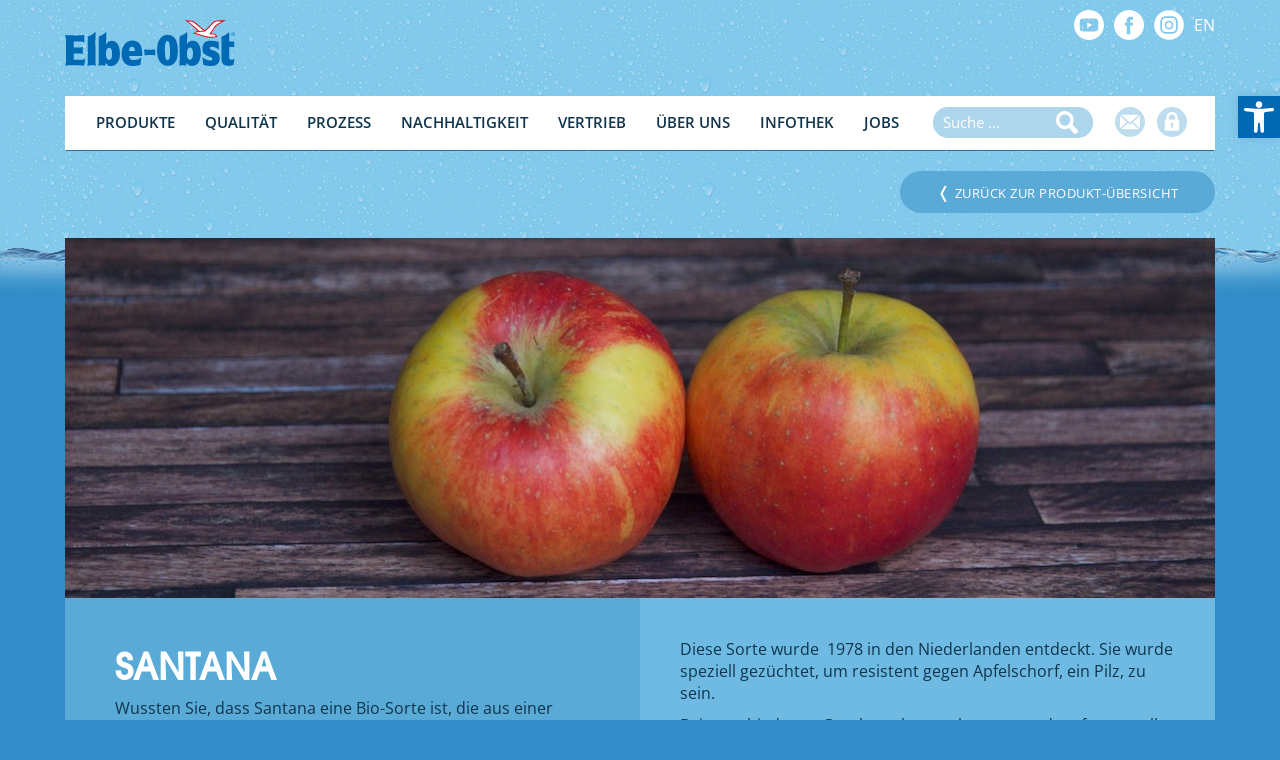

--- FILE ---
content_type: text/css
request_url: https://www.elbe-obst.de/wp-content/themes/Elbe-Obst/css/style.css
body_size: 14743
content:
/* open-sans-300 - latin */
@font-face {
    font-family: 'Open Sans';
    font-style: normal;
    font-weight: 300;
    src: url('../fonts/open-sans-v34-latin-300.eot');
    /* IE9 Compat Modes */
    src: local(''),
        url('../fonts/open-sans-v34-latin-300.eot?#iefix') format('embedded-opentype'),
        /* IE6-IE8 */
        url('../fonts/open-sans-v34-latin-300.woff2') format('woff2'),
        /* Super Modern Browsers */
        url('../fonts/open-sans-v34-latin-300.woff') format('woff'),
        /* Modern Browsers */
        url('../fonts/open-sans-v34-latin-300.ttf') format('truetype'),
        /* Safari, Android, iOS */
        url('../fonts/open-sans-v34-latin-300.svg#OpenSans') format('svg');
    /* Legacy iOS */
}

/* open-sans-regular - latin */
@font-face {
    font-family: 'Open Sans';
    font-style: normal;
    font-weight: 400;
    src: url('../fonts/open-sans-v34-latin-regular.eot');
    /* IE9 Compat Modes */
    src: local(''),
        url('../fonts/open-sans-v34-latin-regular.eot?#iefix') format('embedded-opentype'),
        /* IE6-IE8 */
        url('../fonts/open-sans-v34-latin-regular.woff2') format('woff2'),
        /* Super Modern Browsers */
        url('../fonts/open-sans-v34-latin-regular.woff') format('woff'),
        /* Modern Browsers */
        url('../fonts/open-sans-v34-latin-regular.ttf') format('truetype'),
        /* Safari, Android, iOS */
        url('../fonts/open-sans-v34-latin-regular.svg#OpenSans') format('svg');
    /* Legacy iOS */
}

/* open-sans-500 - latin */
@font-face {
    font-family: 'Open Sans';
    font-style: normal;
    font-weight: 500;
    src: url('../fonts/open-sans-v34-latin-500.eot');
    /* IE9 Compat Modes */
    src: local(''),
        url('../fonts/open-sans-v34-latin-500.eot?#iefix') format('embedded-opentype'),
        /* IE6-IE8 */
        url('../fonts/open-sans-v34-latin-500.woff2') format('woff2'),
        /* Super Modern Browsers */
        url('../fonts/open-sans-v34-latin-500.woff') format('woff'),
        /* Modern Browsers */
        url('../fonts/open-sans-v34-latin-500.ttf') format('truetype'),
        /* Safari, Android, iOS */
        url('../fonts/open-sans-v34-latin-500.svg#OpenSans') format('svg');
    /* Legacy iOS */
}

/* open-sans-600 - latin */
@font-face {
    font-family: 'Open Sans';
    font-style: normal;
    font-weight: 600;
    src: url('../fonts/open-sans-v34-latin-600.eot');
    /* IE9 Compat Modes */
    src: local(''),
        url('../fonts/open-sans-v34-latin-600.eot?#iefix') format('embedded-opentype'),
        /* IE6-IE8 */
        url('../fonts/open-sans-v34-latin-600.woff2') format('woff2'),
        /* Super Modern Browsers */
        url('../fonts/open-sans-v34-latin-600.woff') format('woff'),
        /* Modern Browsers */
        url('../fonts/open-sans-v34-latin-600.ttf') format('truetype'),
        /* Safari, Android, iOS */
        url('../fonts/open-sans-v34-latin-600.svg#OpenSans') format('svg');
    /* Legacy iOS */
}

/* open-sans-700 - latin */
@font-face {
    font-family: 'Open Sans';
    font-style: normal;
    font-weight: 700;
    src: url('../fonts/open-sans-v34-latin-700.eot');
    /* IE9 Compat Modes */
    src: local(''),
        url('../fonts/open-sans-v34-latin-700.eot?#iefix') format('embedded-opentype'),
        /* IE6-IE8 */
        url('../fonts/open-sans-v34-latin-700.woff2') format('woff2'),
        /* Super Modern Browsers */
        url('../fonts/open-sans-v34-latin-700.woff') format('woff'),
        /* Modern Browsers */
        url('../fonts/open-sans-v34-latin-700.ttf') format('truetype'),
        /* Safari, Android, iOS */
        url('../fonts/open-sans-v34-latin-700.svg#OpenSans') format('svg');
    /* Legacy iOS */
}

@font-face {
    font-family: "Avant Garde";
    src: url("../font/1.eot");
    src: url("../font/1.eot") format("eot"), url("../font/1.woff2") format("woff2"), url("../font/1.woff") format("woff"), url("../font/1.ttf") format("truetype");
}

* {
    outline: none;
}

body {
    background: #328cc8 url("../img/bg.png") repeat-x scroll 0 0;
    font-family: "Open Sans", sans-serif;
    font-weight: 400;
    font-size: 16px;
    color: #0f354d;
    overflow-x: hidden !important;
}

@media (max-width: 480px) {
    body {
        font-size: 15px;
    }
}

/* Typo */

h1 {
    font-family: "Avant Garde", sans-serif;
    font-size: 36px;
    font-weight: 700;
    text-transform: uppercase;
    color: #fff;
    margin-top: 0;
    /* hyphens */
    /*
   -moz-hyphens: auto;
   -o-hyphens: auto;
   -webkit-hyphens: auto;
   -ms-hyphens: auto;
   hyphens: auto; 
   */
}

@media (max-width: 480px) {
    h1 {
        font-size: 28px;
    }
}

h2 {
    font-family: "Open Sans", sans-serif;
    font-size: 18px;
    font-weight: 400;
    text-transform: uppercase;
    color: #fff;
    margin-top: 0;
    /* hyphens */
    -o-hyphens: auto;
    -webkit-hyphens: auto;
    -ms-hyphens: auto;
    hyphens: auto;
}

p {
    color: #0f354d;
    /* hyphens */
    -o-hyphens: auto;
    -webkit-hyphens: auto;
    -ms-hyphens: auto;
    hyphens: auto;
}

/* General */
::-moz-selection {
    background: #0069b4;
    ;
    color: #fff;
}

::selection {
    background: #0069b4;
    ;
    color: #fff;
}

::-moz-selection {
    background: #0069b4;
    ;
    color: #fff;
}

.btn {
    border-radius: 20px;
    height: 40px;
    display: inline-block;
    font-size: 16px;
    font-weight: 400;
    line-height: 1.42857;
    margin-bottom: 0;
    vertical-align: middle;
    white-space: nowrap;
    background: #add5eb;
    color: rgb(51, 141, 201);
    min-width: 140px;
    padding-left: 5%;
    padding-right: 5%;
    padding-top: 7px;
}

a.btn:hover,
a.btn:active,
a.btn:focus {
    opacity: 0.75;
    -webkit-transition: 0.5s;
    -o-transition: 0.5s;
    transition: 0.5s;
    color: #fff;
}

.top10 {
    margin-top: 10px;
}

/* Header */
.top20 {
    margin-top: 20px;
}

/* Header */
.top30 {
    margin-top: 30px;
}

/* Header */
.logo {
    margin-left: 15px;
    margin-top: 20px;
    width: 170px;
}

@media (max-width: 991px) {
    .logo {
        margin-top: 15px;
    }
}

@media (max-width: 380px) {
    .logo {
        width: 140px;
    }

    div.logo.pull-left a img {
        width: 140px;
    }
}

@media (max-width: 360px) {
    .logo {
        width: 120px;
    }

    div.logo.pull-left a img {
        width: 120px;
    }
}


.icon-nav.pull-right {
    margin-top: 10px;
    margin-right: 15px;
}

@media (max-width: 991px) {
    .icon-nav.pull-right {
        margin-top: 15px;
    }
}

@media (max-width: 460px) {
    div.icon-nav.pull-right ul li.sm {
        display: none;
    }
}

@media (max-width: 460px) {
    div.icon-nav.pull-right ul li.dropdown.sprach-nav {
        display: block;
    }
}

@media (max-width: 380px) {
    div.icon-nav.pull-right {
        width: 170px;
    }

    .icon-nav.pull-right ul {
        width: 169px !important;
    }
}

/* Aktivierung der SM-Icons erfolgt im Footer bei 460px */

/* Sprachmenue */
li.dropdown.sprach-nav a.dropdown-toggle {
    color: #fff;
    font-size: 18px;
}

.icon-nav.pull-right ul li a:hover,
.icon-nav.pull-right ul li a:active,
.icon-nav.pull-right ul li a:focus,
li.dropdown.sprach-nav a.dropdown-toggle:hover,
li.dropdown.sprach-nav a.dropdown-toggle:active,
li.dropdown.sprach-nav a.dropdown-toggle:focus {
    opacity: 0.75;
    text-decoration: none;
    -webkit-transition: 0.5s;
    -o-transition: 0.5s;
    transition: 0.5s;
}

.icon-nav.pull-right ul {
    list-style: none;
}

.icon-nav.pull-right ul li {
    float: left;
    margin-left: 10px;
}

li.sprachweiche {
    padding-top: 4px;
}

li.sprachweiche a {
    color: #fff;
}

/* Sprach Dropdown Menue */
div.icon-nav.pull-right ul li.dropdown.sprach-nav.open ul.dropdown-menu {
    max-width: 60px !important;
}

div.icon-nav.pull-right ul li.dropdown.sprach-nav.open ul.dropdown-menu li {
    display: block;
}

ul li.dropdown.sprach-nav.open ul.dropdown-menu {
    list-style: none;
    width: 60px;
    min-width: 60px;
    border-radius: 0px;
    border: 0;
}

ul li.dropdown.sprach-nav.open ul.dropdown-menu li {
    float: none;
}

ul li.dropdown.sprach-nav.open ul.dropdown-menu {
    top: 120%;
    left: -30px;
}

ul li.dropdown.sprach-nav.open ul.dropdown-menu li a {
    color: rgb(15, 53, 77);
    font-weight: 500;
    margin-left: 0;
    padding-left: 0;
}


ul li.dropdown.sprach-nav.open ul.dropdown-menu li:hover,
ul li.dropdown.sprach-nav.open ul.dropdown-menu li:active,
ul li.dropdown.sprach-nav.open ul.dropdown-menu li:focus,
ul li.dropdown.sprach-nav.open ul.dropdown-menu li a:focus,
ul li.dropdown.sprach-nav.open ul.dropdown-menu li a:active,
ul li.dropdown.sprach-nav.open ul.dropdown-menu li a:hover {
    background: none !important;
    color: #0069b4;
}

/* Navi */
@media (min-width: 1200px) {
    .navbar {
        height: 55px;
    }
}

nav.navbar {
    background: #fff none repeat scroll 0 0;
    border-bottom: 1px solid #2872a4;
    border-radius: 0;
    margin-top: 30px;
}

@media (max-width: 1199px) {
    nav.navbar {
        background: transparent;
        border-bottom: none;
        margin-top: 10px;
        min-height: 1px;
    }
}

@media (max-width: 1199px) {
    ul.nav.navbar-nav {
        margin-bottom: 10px;
        width: 100%;
    }

    ul.icon-navi.pull-right {
        float: none;
        margin-left: 0;
        padding-left: 10px;
        width: 100%;
    }
}

@media (max-width: 1199px) {
    .navbar-collapse {
        border-top: 1px solid #0069b4;
        border-bottom: 1px solid #0069b4;
    }
}

@media (max-width: 1199px) {
    .navbar-collapse {
        background-color: rgba(255, 255, 255, 0.85);
    }
}

header div.container nav.navbar li {
    float: left;
    list-style: none;
}

@media (max-width: 1199px) {
    header div.container nav.navbar li {
        float: none;
    }
}

ul.nav.navbar-nav li a {
    color: rgb(15, 53, 77);
}

.navbar-nav > li > a {
    font-family: "Open Sans", sans-serif;
    font-weight: 600;
    font-size: 15px;
    text-transform: uppercase;
    padding-bottom: 0 !important;
}

.navbar-nav > li > a:hover,
.navbar-nav > li > a:focus {
    opacity: 0.75;
    -webkit-transition: 0.5s;
    -o-transition: 0.5s;
    transition: 0.5s;
    text-decoration: none;
    background: transparent;
}

ul.nav.navbar-nav li.active-top a.active-top,
a.dropdown-toggle.active-top,
ul.nav.navbar-nav li.active a {
    color: #0069b4 !important;
    font-weight: 700;
}

@media (max-width: 1199px) {
    .navbar-nav > li > a {
        font-size: 14px;
        padding-left: 10px;
        padding-top: 18px;
    }
}

@media (max-width: 767px) {
    .navbar-nav > li > a {
        padding-left: 30px;
    }
}

/* Navi Rechts */
img.suche {
    margin-top: 2px;
}

ul.pull-right {
    padding-top: 10px;
    padding-left: 0px;
}

a.icon-nav {
    text-decoration: none;
}

a.icon-nav:hover,
a.icon-nav:active,
a.icon-nav:focus {
    opacity: 0.5;
    -webkit-transition: 0.5s;
    -o-transition: 0.5s;
    transition: 0.5s;
}

/* Navi Responsive */
button.navbar-toggle {
    float: right;
    margin-top: -15px;
}

span.mobile {
    display: none;
}


@media (max-width: 1199px) {
    .icon-nav.pull-right ul {
        margin-right: 78px;
    }
}

.navbar-toggle {
    background-color: transparent;
    background-image: none;
    border: 1px #fff solid;
    border-radius: 3px;
    float: right;
    margin-bottom: 8px;
    margin-right: 15px;
    margin-top: 8px;
    padding: 9px 10px;
    position: relative;
}

.navbar-toggle:hover,
.navbar-toggle:active,
.navbar-toggle:focus {
    opacity: 0.5;
    -webkit-transition: 0.5s;
    -o-transition: 0.5s;
    transition: 0.5s;
}

.navbar-toggle .icon-bar {
    background: #fff;
    width: 35px;
}

.navbar-toggle {
    padding: 10px 8px 4px;
}

.icon-bar-txt {
    color: #fff;
    display: block;
    font-size: 10px;
    font-weight: 400;
    margin-top: 1px;
    text-transform: uppercase;
}

.nav .open > a,
.nav .open > a:hover,
.nav .open > a:focus,
.nav .open > a:active {
    background: transparent;
    opacity: 0.75 !important;
}

li.dropdown.open ul.dropdown-menu li a,
li.dropdown.open ul.dropdown-menu li a:hover,
li.dropdown.open ul.dropdown-menu li a:active,
li.dropdown.open ul.dropdown-menu li a:focus {
    padding-bottom: 10px;
    padding-top: 10px;
    padding-left: 30px;
}

li.dropdown.open ul.dropdown-menu li a:hover,
li.dropdown.open ul.dropdown-menu li a:active,
li.dropdown.open ul.dropdown-menu li a:focus {
    background: #0069b4;
    color: #FFF;
}

.category-qualitaetssicherung li.dropdown.open ul.dropdown-menu li a.qualitaetssicherung,
.category-zertifikate li.dropdown.open ul.dropdown-menu li a.zertifikateerzeugerorganisation,
.category-zertifikate li.dropdown.open ul.dropdown-menu li a.zertifikatevertriebsgesellschaft,
.category-integrierter-anbau li.dropdown.open ul.dropdown-menu li a.integrierter-anbau,
.category-biologisch li.dropdown.open ul.dropdown-menu li a.biologisch,
.category-organisation li.dropdown.open ul.dropdown-menu li a.organisation,
.category-heimat li.dropdown.open ul.dropdown-menu li a.heimat,
.page-template-rezepte li.dropdown.open ul.dropdown-menu li a.rezepte,
.page-template-lexikon li.dropdown.open ul.dropdown-menu li a.lexikon,
.page-template-news li.dropdown.open ul.dropdown-menu li a.news,
.page-template-partner li.dropdown.open ul.dropdown-menu li a.partnerlinks,
.page-template-single-newsletter-php li.dropdown.open ul.dropdown-menu li a.newsletteranmeldung,
.category-zertifikate-erzeugerorganisation li.dropdown.open ul.dropdown-menu li a.zertifikateerzeugerorganisation,
.category-zertifikate-vertriebsgesellschaft li.dropdown.open ul.dropdown-menu li a.zertifikatevertriebsgesellschaft,
.category-nachhaltigkeit li.dropdown.open ul.dropdown-menu li a.integrierter-anbau,
.category-doityourself li.dropdown.open ul.dropdown-menu li a.biologisch {
    background: #0069b4;
    color: #FFF;
}

/* Desktop Navi Style */
@media (min-width: 1200px) {
    div#navbar.collapse.navbar-collapse ul.nav.navbar-nav li.dropdown.open ul.dropdown-menu li {
        float: none;
    }

    div#navbar.collapse.navbar-collapse ul.nav.navbar-nav li.dropdown.open ul.dropdown-menu {
        background-color: #fff !important;
        border: transparent;
        border-radius: 0px;
        -webkit-box-shadow: none;
        box-shadow: none;
        font-size: 14px;
        left: 0;
        min-width: 210px;
        padding: 0px 0;
        top: 100%;
        border-bottom: 2px solid #0069b4;
    }
}

@media (min-width:1200px) {
    div#navbar.collapse.navbar-collapse ul.nav.navbar-nav li.dropdown.open ul.dropdown-menu {
        margin: 15px 0 0;
    }
}

@media (min-width: 1200px) {
    div#navbar.collapse.navbar-collapse ul.nav.navbar-nav li.dropdown.open ul.dropdown-menu {
        margin: 18px 0 0;
    }
}

div#navbar.navbar-collapse.collapse ul.nav.navbar-nav li.dropdown.open ul.dropdown-menu li.active a {
    width: 100%;
    background: #0069b4;
    color: #fff !important;
}

div#navbar.navbar-collapse.collapse ul.nav.navbar-nav li.dropdown.open ul.dropdown-menu li.active {
    width: 100%;

}

/* Umstellung 2. Navi Liste Icons */
a.icon-nav span.mobile {
    color: rgb(15, 53, 77);
    font-family: "Open Sans", sans-serif;
    font-weight: 600;
    font-size: 14px;
    text-transform: uppercase;
    padding-bottom: 0 !important;
    text-decoration: none;
}

a.icon-nav {
    padding-top: 15px;
    padding-left: 0px;
    line-height: 20px;
    opacity: .8;
}

ul.icon-navi.pull-right li a.icon-nav span.mobile:hover,
a.icon-nav span.mobile:active,
a.icon-nav span.mobile:focus {
    opacity: 0.75;
    -webkit-transition: 0.5s;
    -o-transition: 0.5s;
    transition: 0.5s;
    text-decoration: none !important;
    background: transparent;
}

@media (max-width: 1199px) {
    span.mobile {
        display: block;
    }

    ul.icon-navi.pull-right {
        padding-left: 10px;
    }

    ul.icon-navi.pull-right li.mobile,
    a.icon-nav img {
        display: none;
    }
}

ul.icon-navi.pull-right li {
    margin-bottom: 20px;
    margin-right: 12px;
}

ul.icon-navi.pull-right li:last-child {
    margin-right: 0px;
}


/* Onsite Navi Buttons Unterseiten */
.container.site-navi {
    margin-bottom: 0px;
}

@media (max-width: 991px) {
    .container.site-navi {
        margin-bottom: 0px;
        padding-left: 15px;
    }
}

div.col-md-4.col-sm-4.col-xs-6.sn {
    padding-left: 15px;
    padding-right: 5px;
}

@media (max-width: 991px) {
    div.col-md-4.col-sm-4.col-xs-6.sn {
        padding-left: 15px;
        padding-right: 0px;
    }
}

@media (max-width: 767px) {
    .sn-right {
        padding-left: 15px !important;
        padding-right: 0px !important;
    }

    .sn-right {
        padding-left: 0px !important;
        padding-right: 15px !important;
    }
}

.site-navi-btn,
li .sf-level-0 {
    background: #0069b4 no-repeat center right 7px / 28px 28px;
    border-radius: 35px;
    color: #fff;
    display: block;
    font-size: 15px;
    height: 42px;
    margin-bottom: 10px;
    padding-top: 10px;
    text-align: center;
    text-transform: uppercase;
    width: 100%;
    -webkit-box-shadow: 0px 1px 0px 0px rgba(0, 56, 96, 1);
    box-shadow: 0px 1px 0px 0px rgba(0, 56, 96, 1);
}

@media (max-width: 991px) {

    .site-navi-btn,
    li .sf-level-0 {
        font-size: 13px;
        padding-top: 13px;
    }
}

@media (max-width: 510px) {

    .site-navi-btn,
    li .sf-level-0 {
        font-size: 12px;
        padding-top: 14px;
        background: #0069b4 no-repeat center right 10px / 20px 20px;

    }
}

@media (max-width: 431px) {

    .site-navi-btn,
    li .sf-level-0 {
        background-color: #0069b4;
        background-image: none;

    }
}

@media (max-width: 336px) {

    .site-navi-btn,
    li .sf-level-0 {
        font-size: 11px;
    }
}

.site-navi-btn:hover,
.site-navi-btn:active,
.site-navi-btn:focus {
    opacity: 0.7;
    -webkit-transition: 0.75s;
    -o-transition: 0.75s;
    transition: 0.75s;
    color: #fff;
    text-decoration: none;
    -webkit-box-shadow: 0px 1px 0px 0px rgba(0, 56, 96, 0.5);
    box-shadow: 0px 1px 0px 0px rgba(0, 56, 96, 0.5);
}

/* Christian */
.col-xs-1,
.col-sm-1,
.col-md-1,
.col-lg-1,
.col-xs-2,
.col-sm-2,
.col-md-2,
.col-lg-2,
.col-xs-3,
.col-sm-3,
.col-md-3,
.col-lg-3,
.col-xs-4,
.col-sm-4,
.col-md-4,
.col-lg-4,
.col-xs-5,
.col-sm-5,
.col-md-5,
.col-lg-5,
.col-xs-6,
.col-sm-6,
.col-md-6,
.col-lg-6,
.col-xs-7,
.col-sm-7,
.col-md-7,
.col-lg-7,
.col-xs-8,
.col-sm-8,
.col-md-8,
.col-lg-8,
.col-xs-9,
.col-sm-9,
.col-md-9,
.col-lg-9,
.col-xs-10,
.col-sm-10,
.col-md-10,
.col-lg-10,
.col-xs-11,
.col-sm-11,
.col-md-11,
.col-lg-11,
.col-xs-12,
.col-sm-12,
.col-md-12,
.col-lg-12 {
    padding-right: 10px;
    padding-left: 10px;
}

/* Prozess */
a#anlagenplanung.site-navi-btn {
    background-image: url(../img/Icon-anlagenplanung-s-white.svg);
}

a#pflegemassnahmen.site-navi-btn {
    background-image: url(../img/Icon-pflegemassnahmen-s-white.svg);
}

a#ernte.site-navi-btn {
    background-image: url(../img/Icon-ernte-s-white.svg);
}

a#lagerung.site-navi-btn {
    background-image: url(../img/Icon-lagerung-s-white.svg);
}

a#aufbereitung.site-navi-btn {
    background-image: url(../img/Icon-aufbereitung-s-white.svg);
}

a#transport.site-navi-btn {
    background-image: url(../img/Icon-transport-s-white.svg);
}

@media (max-width: 431px) {

    a#anlagenplanung.site-navi-btn,
    a#pflegemassnahmen.site-navi-btn,
    a#ernte.site-navi-btn,
    a#lagerung.site-navi-btn,
    a#aufbereitung.site-navi-btn,
    a#transport.site-navi-btn {
        background-image: none !important;
    }
}


/* HÃ¤ndler onsite Navi*/

a#haendler-tafelobst.site-navi-btn {
    background-image: url(../img/Icon-tafelobst-s-white.svg);
}

a#haendler-bio-obst.site-navi-btn {
    background-image: url(../img/Icon-bioobst-s-white.svg);
}

a#haendler-export.site-navi-btn {
    background-image: url(../img/Icon-export-s-white.svg);
}

a#haendler-convenience.site-navi-btn {
    background-image: url(../img/Icon-convienence-s-white.svg);
}

a#haendler-industrie.site-navi-btn {
    background-image: url(../img/Icon-industrie-s-white.svg);
}

a#haendler-verpackungen.site-navi-btn {
    background-image: url(../img/Icon-verpackung-s-white.svg);
}


@media (max-width: 431px) {

    /* Prozess */
    a#anlagenplanung.site-navi-btn,
    a#pflegemassnahmen.site-navi-btn,
    a#ernte.site-navi-btn,
    a#lagerung.site-navi-btn,
    a#aufbereitung.site-navi-btn,
    a#transport.site-navi-btn,
    /* HÃ¤ndler */
    a#haendler-tafelobst.site-navi-btn,
    a#haendler-bio-obst.site-navi-btn,
    a#haendler-export.site-navi-btn,
    a#haendler-convenience.site-navi-btn,
    a#haendler-industrie.site-navi-btn,
    a#haendler-verpackungen.site-navi-btn {
        background-image: none !important;
    }
}




/* Footer */
.container.foot {
    text-align: center;
    color: #fff;
    padding-top: 30px;
    margin-bottom: 30px;
}

.container.foot a {
    font-size: 16px;
    font-weight: 400;
    color: #fff;
    text-transform: uppercase;
    border-right: 1px solid #fff;
    margin-right: 15px;
    padding-right: 15px;
}

footer div.container-fluid.footer div.container.foot a:last-child {
    border-right: none;
    margin-right: 0;
    padding-right: 0;
}

.container.foot a:hover,
.container.foot a :active,
.container.foot a :focus {
    text-decoration: none;
    opacity: 0.75;
    -webkit-transition: 0.5s;
    -o-transition: 0.5s;
    transition: 0.5s;
}

@media (max-width: 500px) {
    .container.foot {
        margin-bottom: 15px;
        padding-top: 15px;
    }

    .container.foot a {
        font-size: 15px;
        margin-right: 0px;
        padding-right: 0px;
        border-right: none;
        width: 100%;
        display: block;
        margin-bottom: 12px;
    }
}

/* Aktivierung Social Media Footer */
div.container-fluid.footer div.container.foot-sm {
    display: none;
}

@media (max-width: 460px) {
    div.container-fluid.footer div.container.foot-sm {
        margin-bottom: 20px;
        display: block;
    }

    div.container-fluid.footer div.container.foot-sm ul {
        list-style: outside none none;
        padding: 0px;
        margin-left: auto;
        margin-right: auto;
        text-align: center;
    }

    div.container-fluid.footer div.container.foot-sm ul li {
        display: inline;
        margin: 5px;
    }

    div.container-fluid.footer div.container.foot-sm ul li img {
        width: 40px;
    }
}

/* Content */
/* Slideshow */
.carousel.slide {
    margin-bottom: 15px;
    border-bottom: #2872a4 1px solid;
}

.carousel-control {
    width: 8% !important;
    top: 40% !important;
}

.carousel-control.left,
.carousel-control.right {
    background: none !important;
}

.slide div.carousel-inner div.item {
    transition: -webkit-transform 0.5s ease;
    -webkit-transition: -webkit-transform 0.5s ease;
    -o-transition: transform 0.5s ease;
    transition: transform 0.5s ease;
    transition: transform 0.5s ease, -webkit-transform 0.5s ease;
    -webkit-backface-visibility: visible;
    backface-visibility: visible;
}

/* Slideshow Txt */
div.carousel-caption {
    bottom: 0;
    font-family: "Avant Garde", sans-serif;
    font-size: 36px;
    font-weight: 600;
    line-height: 1.1;
    text-align: left;
    text-shadow: none;
    text-transform: uppercase;
    top: 50px;
    left: 10%;
    right: 10%;
}

@media (max-width: 991px) {
    div.carousel-caption {
        padding-top: 0px;

    }
}

@media (max-width: 767px) {
    div.carousel-caption {
        top: 10%;
        font-size: 28px;
    }

}


@media (max-width: 700px) {
    ol.carousel-indicators {
        display: none;
    }
}

@media (max-width: 580px) {
    div.carousel-caption {
        font-size: 24px;
        line-height: 1;
        top: 20px;
        left: 15%;
        right: 15%;
    }

    a.left.carousel-control img,
    a.right.carousel-control img {
        height: 30px;
        width: 30px;
    }

}

@media (max-width: 480px) {
    div.carousel-caption {
        display: none;
    }
}


.carousel-indicators {
    bottom: 5px !important;
}

.carousel-indicators li {
    background-color: #6aaeda;
    border: 0;
    border-radius: 90%;
    height: 15px;
    margin: 0 5px 5px;
    width: 15px;
}

.carousel-indicators .active {
    background-color: #add5eb;
    height: 15px;
    margin: 0 5px 5px;
    width: 15px;
}

/* Content Boxes */
.nopa {
    padding: 0 !important;
}

.nopa-right {
    padding-left: 0 !important;
    padding-right: 7.5px;
}

@media (max-width: 991px) {
    .nopa-right {
        padding-right: 0;
    }
}

.nopa-left {
    padding-left: 7.5px;
    padding-right: 0;
}

@media (max-width: 991px) {
    .nopa-left {
        padding-left: 0;
    }
}

article,
box-left {
    background: #5aaad7;
    margin-bottom: 15px;
}

/*
@media (max-width: 1199px) {
    div.col-md-7.col-sm-12.col-xs-12.left-box.boxheight article:nth-child(2) {
        border-bottom: 22px solid #5aaad7;
         box-sizing: initial;
    }
}
*/

.oben {
    background: #5aaad7;
}


.box-right {
    padding-left: 0;
    padding-right: 0;
    background: #5aaad7;
    margin-bottom: 10px;
}

.box-right.boxheight article {
    margin-bottom: 0px;
}

.noma {
    margin-left: 0;
    margin-right: 0;
    margin-bottom: 5px;
}

article {
    padding: 40px 50px 30px;
}

@media (max-width: 580px) {
    article {
        padding: 40px 30px 30px;
    }
}

.left-box {
    padding-left: 0;
}

@media (max-width: 991px) {
    .left-box {
        padding-left: 0;
        padding-right: 0;
        /*margin-bottom: -20px;*/
    }
}



/* boxheight */

/* erste Reihe */
.container.big {
    padding-left: 30px;
    padding-right: 30px;
}

/* Nur rechte Box, erste Row */

.right-box {
    padding-right: 0;
}

@media (max-width: 991px) {
    .right-box {
        padding-left: 0;
    }
}

.top-image {
    background: rgba(0, 0, 0, 0) url("../img/elbe-obst-apfel.jpg") no-repeat scroll center center / cover;
    display: block;
    height: 350px;
    margin-left: -50px;
    margin-top: -40px;
    width: 480px;
}

@media (max-width: 1199px) {
    .top-image {
        height: 266px;
        width: 396px;
        margin-left: -50px;
    }
}

@media (max-width: 991px) {
    .top-image {
        width: calc(100% + 100px);
        float: none;
        margin-bottom: 30px;
        height: 380px;
    }
}

@media (max-width: 620px) {
    .top-image {
        margin-top: -40px;
    }
}


@media (max-width: 580px) {
    .top-image {
        width: calc(100% + 60px);
        float: none;
        margin-bottom: 30px;
        height: 320px;
        margin-top: -40px;
        margin-left: -30px;

    }
}

div.col-md-7.col-sm-12.col-xs-12.left-box.boxheight article:nth-child(2) {
    margin-bottom: 15px;
}

@media (max-width: 991px) {
    .noma div.col-md-5.col-sm-12.col-xs-12.box-right.boxheight {
        margin-top: 15px;
    }
}

div.col-md-5.col-sm-12.col-xs-12.box-right.boxheight article h1 {
    margin-top: 40px;
}

/* Zweites Bild - Elbe Obst Heimat und AnbauflÃ¤chen */

div.col-md-12.col-xs-12.box360.startseitenabstandaussen article,
.box360 {
    height: 360px;
    margin-bottom: 15px;
    display: block;
}

body.modal-open {
    padding-right: 0px !important;
}

.modal {
    background-color: rgba(17, 53, 77, .7);
}

#exampleModalCenter {
    padding-right: 0px !important;
}

.centered-modal.in {
    display: flex !important;
}

.modal-dialog {
    max-width: 1800px;
    width: 100%;
    height: auto;
    margin: 30px auto;
}

.modal-header {
    padding: 10px 0px;
    border: none;
}

button.close {
    color: #0f354d;
    opacity: 1;
    padding: 4px 10px 6px;
    border-radius: 50px;
    background-color: #add5eb;
    text-shadow: none;
}

.modal-content {
    border-radius: 0px !important;
    border: none;
    -webkit-box-shadow: none;
    box-shadow: none;
    background-color: rgba(0, 0, 0, 0);
    margin-left: 15px;
    margin-right: 15px;
}

.modal-body {
    padding: 0 !important;
    line-height: 0;
    box-shadow: 0px 0px 8px rgba(0, 0, 0, .6);
}

video {
    width: 100%;
    height: auto;
    max-width: 1800px;
}

.top-image-anbau {
    background: rgba(0, 0, 0, 0) url("../img/obst-anbaubebiet-altes-land-L.jpg") no-repeat scroll left top / cover;
    display: block;
    float: left;
    height: calc(100% + 70px);
    margin-left: -50px;
    margin-right: 30px;
    margin-top: -40px;
    width: 568px;
}

.top-image-video {
    background: rgba(0, 0, 0, 0) url("../img/videoteaser.jpg") no-repeat scroll center center / cover;
    display: block;
    float: right;
    height: calc(100% + 70px);
    margin-right: -50px;
    margin-left: 30px;
    margin-top: -40px;
    width: 581px;
}

@media (max-width: 1199px) {

    .top-image-anbau,
    .top-image-video {
        height: 360px;
        width: 396px;
    }
}

@media (max-width: 991px) {
    .top-image-anbau {
        width: calc(100% + 100px);
        float: none;
        margin-bottom: 30px;
        height: 380px;
    }

    .top-image-video {
        width: calc(100% + 100px);
        float: none;
        margin-bottom: 30px;
        margin-left: -50px;
        height: 380px;
    }

    div.col-md-12.col-xs-12.box360.startseitenabstandaussen article,
    .box360 {
        height: 100%;
    }
}

@media (max-width: 580px) {

    .top-image-anbau,
    .top-image-video {
        width: calc(100% + 60px);
        margin-left: -30px;
        margin-right: 0;
        margin-top: -40px;
        height: 280px;
    }
}

@media (max-width: 480px) {
    .top-image-anbau {
        height: 220px;
        background: rgba(0, 0, 0, 0) url("../img/obst-anbaubebiet-altes-land-S.jpg") no-repeat scroll left top / cover;
    }
}

.box360.startseitenabstandaussen article a.btn {
    margin-top: 20px;
}

/* HÃ¤ck um boxheightscript zu korrigieren */
/*
.boxheight-kor {
    display: none;
}
@media (max-width: 991px) {
.boxheight-kor {
    display: block;
    margin-top: -40px;
    border: red 1px solid;
    height: 20px;
    width: 20px;
}
}
*/


/* Kontakt Boxen */
.kontaktbox-left {
    padding-right: 7.5px;
    padding-left: 15px;
}

.kontaktbox-right {
    padding-left: 7.5px;
    padding-right: 15px;
}

@media (max-width: 991px) {
    .kontaktbox-left {
        padding-right: 15px;
    }

    .kontaktbox-right {
        padding-left: 15px;
    }
}

article.kontakt {
    background: #4499cf;
    height: 100%;
    padding: 0 0 50px;
}

article header.adr {
    background: #5aaad7 url("../img/icon-header-kontakt.svg") no-repeat scroll center center / 65px auto;
    height: 75px;
}

.pfeil {
    border-left: 30px solid transparent;
    border-right: 30px solid transparent;
    border-top: 20px solid #5aaad7;
    height: 0;
    margin: 0 auto;
    width: 0;
}

.box-inner {
    margin: 10px 50px 0px 50px;
}

.box-inner-inner {
    margin: auto;
    width: 327px;
}

article.kontakt div.box-inner h1 {
    text-align: center;
}

p.person {
    text-align: center;
    font-size: 16px;
    text-transform: uppercase;
}

p.tel,
p.fax {
    color: #fff;
    font-size: 24px;
    font-weight: 600;
}

p.email a,
p.web a {
    text-decoration: underline;
    color: #003860;
    font-size: 18px;
}

p.email a:hover,
p.email a:active,
p.email a:focus,
p.web a:hover,
p.web a:active,
p.web a:focus {
    opacity: 0.75;
    -webkit-transition: 0.5s;
    -o-transition: 0.5s;
    transition: 0.5s;
}

p.tel img,
p.fax img,
p.email img,
p.web img {
    margin-right: 15px;
}

@media (max-width: 450px) {
    article.kontakt div.box-inner h1 {
        font-size: 22px !important;
    }

    article.kontakt div.box-inner p.person {
        font-size: 14px;
    }

    article.kontakt div.box-inner div.box-inner-inner p.tel,
    article.kontakt div.box-inner div.box-inner-inner p.fax {
        font-size: 16px;
    }

    p.email a {
        font-size: 16px;
    }
}

/* Rezept */
p.hd {
    color: #fff;
    font-size: 18px;
    font-weight: 600;
    padding-left: 10px;
}

div.row p.hd {
    padding-left: 15px;
}


/* Drittes Bild - Rezept des Monats */
.top-image-rezept {
    /* background: rgba(0, 0, 0, 0) no-repeat scroll left top / cover ;*/
    display: block;
    float: right;
    height: 285px;
    margin-left: 30px;
    margin-right: -50px;
    margin-top: -40px;
    width: 479px;
}


@media (max-width: 1199px) {
    .top-image-rezept {
        background-position: center;
        height: 308px;
        width: 336px;
    }
}

@media (max-width: 991px) {
    .top-image-rezept {
        width: calc(100% + 100px);
        float: none;
        margin-bottom: 30px;
        height: 380px;
        margin-left: -50px;


    }
}

@media (max-width: 580px) {
    .top-image-rezept {
        width: calc(100% + 60px);
        margin-left: -30px;
        margin-right: 0;
        margin-top: -40px;
        height: 280px;
    }
}

@media (max-width: 480px) {
    .top-image-rezept {
        height: 220px;
    }
}


/* Content Seiten */
article.bigbox {
    padding: 0 !important;
}

.big-box {
    /* Christian background:#5aaad7; */
    width: 100%;
    height: auto;
    margin-bottom: 10px;
    padding-top: 10px;
}

.big-box div.box-bild img {
    width: 100%;
}

.box-txt {
    padding: 50px 50px 50px;
    /*Christian*/
    overflow: auto;
}

@media (max-width: 580px) {

    div.big-box article.bigbox div.box-txt,
    div.box-txt {
        padding: 50px 30px 70px;
    }
}

/* Anfang geÃ¤ndert durch Christian */
div.box-txt img.icon {
    float: left;
    width: 35px;
    height: 35px;
    margin-top: 0px;
}

img.alignleft {
    float: left;
    margin-top: 5px;
    margin-right: 20px;
}

img.alignright {
    float: right;
    margin-top: 5px;
    margin-left: 20px;
}

img.aligncenter {
    text-align: center;
}

img.size-full {
    margin-top: 5px;
    display: block;
}

div.box-txt a {
    color: #fff;
    margin-bottom: 10px;
}

/* geÃ¤ndert durch Christian */
div.box-txt h1 {
    margin-bottom: 10px;
    margin-left: 50px;
    margin-top: 0;
}

@media (max-width: 580px) {
    div.box-txt img {
        display: none;
    }

    div.box-txt.jobs img {
        display: block;
    }

    div.box-txt h1 {
        margin-left: 0px;
    }
}

.keyvisual_jobs img {
    width: 100%;
    min-height: 300px;
    object-fit: cover;
}

.jobs ul li {
    list-style: none;
}

.jobs ul li h2,
.jobs ul li h4 {
    list-style: none;
    margin-top: 10px;
}

.jobs ul li h4::before,
.jobs ul li h2::before {
    content: "- ";
    margin-left: -12px;
}

.category-jobs a.site-navi-btn {
    box-shadow: none;
}

.category-jobs .site-navi div.row .jobs_flexbox {
    display: flex;
    column-gap: 20px;
    flex-wrap: wrap;
    padding-left: 15px;
    padding-right: 15px;
}

.category-jobs .site-navi div.row div.sn-left {
    flex: auto;
    display: grid;
    align-content: center;
    background: #0069b4 no-repeat center right 7px / 28px 28px;
    border-radius: 35px;
    color: #fff;
    display: block;
    margin-bottom: 10px;
    padding-top: 10px;
    text-align: center;
    text-transform: uppercase;
    -webkit-box-shadow: 0px 1px 0px 0px #003860;
    box-shadow: 0px 1px 0px 0px #003860;
}

.category-jobs .site-navi div.row div.sn-left a {
    padding-left: 15px;
    padding-right: 15px;
    padding-top: 0px !important;
    height: auto;
}

/*
.read-more-wrap::after {
    content: "...";
}
*/

/* Mehr lesen Btn per Css - ohne collapse.js */
.read-more-state {
    display: none;
}

.read-more-target {
    opacity: 0;
    height: 0px;
    max-height: 0;
    font-size: 0;
    -webkit-transition: .25s ease;
    -o-transition: .25s ease;
    transition: .25s ease;
}

/* Christian */
.read-more-target * {
    display: none;
}

.read-more-state:checked ~ .read-more-wrap .read-more-target {
    opacity: 1;
    font-size: inherit;
    max-height: 999em;
}

/* Christian */
.read-more-state:checked ~ .read-more-wrap .read-more-target * {
    display: block;
}

.read-more-state:checked ~ .read-more-wrap .read-more-target li {
    display: list-item;
}

.read-more-state ~ .read-more-trigger:before {
    content: url(../img/btn-mehr.svg);
}

.read-more-state:checked ~ .read-more-trigger:before {
    content: url(../img/btn-weniger.svg);
}

.read-more-trigger {
    cursor: pointer;
    display: block;
    height: 40px;
    width: 40px;
    content: url(../img/btn-mehr.svg);
}

label.read-more-trigger {
    float: right;
}


/* News Seite */
article.bigbox div.box-txt.no-pa-left h1 {
    margin-left: 0;
}

/* Panel Modifikationen direkt in Bootsrap.css */
/* Panel Icon hier: */

h4.panel-title a span.auf-zu.zu {
    background: transparent url("../img/btn-mehr.svg") no-repeat scroll 97% center / 42px 42px;
    display: block;
    float: right;
    height: 42px;
    margin-left: -58px;
    margin-right: 30px;
    margin-top: -8px;
    width: 42px;
}

h4.panel-title a span.auf-zu.auf {
    float: right;
    height: 42px;
    width: 42px;
    margin-left: -58px;
    display: block;
    background: transparent url("../img/btn-weniger.svg") no-repeat scroll 97% center / 42px 42px;
    margin-right: 30px;
    margin-top: -8px;
}

span.datum {
    color: #fff;
}

img.news-bild {
    float: right;
    margin: 0 0 40px 40px;
}

@media (max-width: 740px) {
    img.news-bild {
        width: 100%;
        height: auto;
    }
}


article.news-artikel div h2,
article.news-artikel div h3,
article.news-artikel div h4,
article.news-artikel div h5 {
    color: #0f354d;
    font-family: "Open Sans", sans-serif;
    font-size: 18px;
    font-weight: 600;
    margin-top: 0;
    text-transform: uppercase;
    margin-top: 20px;
}


/* HÃndler - Kontakt */

/*
.big-box.haendler-box {
    margin-top: -10px;
}
@media (max-width: 580px) {
.big-box.haendler-box {
    margin-top: 20px;
}
}
*/

div.big-box.haendler-box {
    background: transparent !important;
    height: 250px;
    margin-bottom: 20px;
    margin-top: 20px;
    width: 100%;
}

article.kontakt.kontakt-haendler {
    min-height: 250px;
}

@media (max-width: 580px) {
    article.kontakt.kontakt-haendler {
        margin-bottom: 40px;
        min-height: 0;
    }
}

.box-kontakt-left {
    width: 49%;
    height: 250px;
    float: left;
    background: #5aaad7 url("../img/Icon-kontakt-l-darkblue.svg") no-repeat scroll center center / 120px 120px;
}

.box-kontakt-right {
    width: 51%;
    float: right;
    height: 250px;
    background: #4499cf url(../img/pfeil-rechts-blau.svg) no-repeat left center / 30px 80px;
    padding-top: 40px;
}

.box-kontakt-right div.box-inner h1 {
    font-size: 30px;
    font-weight: 600;
}

@media (max-width: 1199px) {
    div.box-kontakt-left {
        width: 25%;
        float: left;
        max-height: 250px;
        background: #5aaad7 url("../img/Icon-kontakt-l-darkblue.svg") no-repeat scroll center center / 60px 60px;
    }

    div.box-kontakt-right {
        width: 75%;
        float: right;
        max-height: 250px;
        background: #4499cf url(../img/pfeil-rechts-blau.svg) no-repeat left center / 30px 80px;
        padding-top: 40px;
    }
}

@media (max-width: 991px) {

    div.box-kontakt-right {
        padding-top: 20px;
    }
}

@media (max-width: 580px) {
    div.box-kontakt-left {
        width: 10%;
        min-height: 250px;
        float: left;
        background: #5aaad7 url("../img/Icon-kontakt-l-darkblue.svg") no-repeat scroll center center / 30px 30px;
    }

    div.box-kontakt-right {
        width: 90%;
        float: right;
        min-height: 250px;
        background: #4499cf url(../img/pfeil-rechts-blau.svg) no-repeat left center / 30px 80px;
        padding-top: 20px;
    }
}


@media (max-width: 480px) {
    article.kontakt.kontakt-haendler {
        height: 200px;
        margin-bottom: 0px;
    }

    div.big-box.haendler-box {
        height: 200px;
    }

    div.box-kontakt-left {
        width: 7%;
        min-height: 200px;
        height: 200px;
        float: left;

    }

    div.box-kontakt-right {
        width: 93%;
        float: right;
        min-height: 200px;
        height: 200px;
        padding-top: 20px;
    }

    .box-kontakt-right div.box-inner h1 {
        font-size: 20px;
        text-align: left !important;
    }

    div.box-kontakt-right div.box-inner div.box-inner-inner p.tel,
    div.box-kontakt-right div.box-inner div.box-inner-inner p.fax,
    div.box-kontakt-right div.box-inner div.box-inner-inner p.email {
        font-size: 14px;
    }

    div.box-kontakt-right {
        width: 95%;
    }

    div.box-kontakt-left {
        width: 5%;
        background: #5aaad7;
    }
}

.kontakt-haendler div.box-kontakt-right div.box-inner h1 {
    /* hyphens */
    -o-hyphens: none;
    -webkit-hyphens: none;
    -ms-hyphens: none;
    hyphens: none;
}

@media (max-width: 480px) {
    .hd-icon {
        display: none;
    }

    .bigbox div.box-txt h1 {
        margin-left: 0px;
    }
}


/* Rezepte Seite */
.row.filter-bar {
    background: #5aaad7;
    margin: 0px;
    height: 40px;
}

.bar {
    border-right: 5px solid #328cc8;
    height: 40px;
}

.bar:last-child {}

.filterbar-inner {
    margin-top: 7px;
    color: #fff;
    font-size: 14px;
}

div.col-lg-4.col-lg-offset-4.col-md-4.col-md-offset-4.col-sm-6.col-sm-offset-2.col-xs-12 {
    padding: 0 !important;
}

img.img-responsive.platzhalter.pull-right {
    margin-right: 20px;
}

img.img-responsive.platzhalter {
    float: right;
    margin-right: 15px;
}

@media (max-width: 767px) {
    div.col-lg-4.col-lg-offset-4.col-md-4.col-md-offset-4.col-sm-6.col-sm-offset-2.col-xs-12 div.filterbar-inner {
        width: 100%;
    }

    img.img-responsive.platzhalter {
        width: 100% !important;
        height: 36px !important;
        margin-right: 0;
    }

    .bar:nth-child(2) {
        border-right: none !important;

    }
}

/* Rezepte Boxen Styling */
.container.rezepte-liste {
    padding-top: 15px;
}

article.rezepte {
    display: inline-block;
    height: auto;
    margin: 5px 0 10px;
    padding: 0;
}

.rezepte-box {
    padding: 0;
    /* border: red 1px solid; */
}

@media (max-width: 767px) {
    div.col-lg-3.col-md-3.col-sm-4.col-xs-12.rezepte-box.light-blue.boxheight {
        height: auto !important;
    }
}

.rezepte-box-inner {
    margin-top: 40px;
    padding-left: 10px;
}

.img-rezepte {
    float: left;
}

@media (max-width: 1199px) {
    .img-rezepte {
        margin-top: 16px;
    }
}

@media (max-width: 991px) {
    .img-rezepte {
        margin-top: 27px;
    }

    .rezepte-box-inner {
        margin-top: 27px;
    }
}

@media (max-width: 767px) {
    .img-rezepte {
        margin-top: 0px;
    }
}


article.rezepte div.col-lg-4.col-md-4.col-sm-4.col-xs-12 {
    padding: 0;
}

.light-blue {
    background: #6ebae2 none repeat scroll 0 0;
    height: 100%;
}

div.rezepte-box-inner h1 {
    font-weight: 600;
    font-size: 24px;
}

.rezepte-box-inner-right {
    margin-top: 40px;
    text-align: center;
    padding-bottom: 11.5%;
}

@media (max-width: 991px) {
    .rezepte-box-inner-right {
        padding-bottom: 15%;
        margin-top: 20px;
    }

    .img-rezepte {
        width: 100%;
    }
}

.produkte-box-inner-right {
    margin-top: 0px;
    padding-bottom: 0px;
}

@media (max-width: 767px) {
    .produkte-box-inner-right {
        margin-top: 40px;
    }
}

.icon-rezepte-box.zeit {
    width: 70px;
    display: inline-block;
}

.icon-rezepte-box.schwer {
    width: 70px;
    display: inline-block;
}

div.icon-rezepte-box.schwer p,
div.icon-rezepte-box.zeit p {
    margin-top: 15px;
    text-align: center;
}

div.rezepte-box-inner-right div.center-block.text-center a.btn.center-block {
    margin-top: 15px;
}


@media (max-width: 540px) {
    .width100 {
        width: 100%;
    }

    .rezepte-box-inner {
        margin-top: 10px;
        padding: 20px;
    }

    .rezepte-box-inner-right {
        padding-bottom: 30px;
    }

}

/* Rezepte Detail Seite ++++++++++++++++++++++++++++++++++++++++++++++++++++++++++++++++++++++++++++++++++++++ */

div#crumbs.container {
    height: 42px;
    margin-bottom: 15px;
}

a.zurueck-btn {
    background: #5aaad7 none repeat scroll 0 0;
    border-radius: 25px;
    color: #fff;
    display: block;
    float: right;
    font-size: 13px;
    letter-spacing: 0.5px;
    min-width: 315px;
    padding: 10px 25px;
    text-align: center;
    text-transform: uppercase;
}

a.zurueck-btn:hover,
a.zurueck-btn:active,
a.zurueck-btn:focus {
    opacity: 0.75;
    -webkit-transition: 0.5s;
    -o-transition: 0.5s;
    transition: 0.5s;
    color: #fff;
    text-decoration: none;
}

a.zurueck-btn span {
    font-size: 16px;
}

@media (max-width: 500px) {
    a.zurueck-btn {
        width: 100%;
        min-width: 240px;
    }
}

div.big-box.rezepte-detail-bild {
    margin-bottom: 0px;
}

.rezept-details {
    background: #5aaad7;
}

.rezept-details.boxheight h2 {
    font-size: 18px;
    font-weight: 800;
    line-height: 24px;
    color: #0f354d;
    text-transform: none;
    margin-top: 0px;
}

.rezepte-box-inner-right p {
    text-align: left;
}

div.rezepte-box-inner-right p.zutaten {
    text-align: left;
    font-weight: 700;
}

.rezept-details {
    padding: 40px 70px 40px 50px;
}

@media (max-width: 580px) {
    .rezept-details {
        padding: 50px 30px 70px 30px;
    }
}

.zutaten-liste {
    /*padding: 0 30px;*/
}

@media (max-width: 767px) {
    .zutaten-liste {
        width: 100%;
        margin: auto;
    }
}

p.zutaten {
    margin-top: 30px;
}

.zutaten-liste p {
    padding: 0 0px 10px;
}

@media (max-width: 767px) {
    .zutaten-liste p {
        padding: 0;
    }
}

.rezepte-box.light-blue.boxheight {
    padding: 40px;
}

/* Kleine Boxen unten */
.container.rezeptbox-klein {
    margin-top: 30px;
}

@media (max-width: 540px) {
    .box-klein.clearfix.produkte {
        width: 100%;
    }
}

@media (max-width: 767px) {
    .col-lg-4.col-md-4.col-sm-4.col-xs-6.box-klein {
        margin-bottom: 20px;
    }
}

@media (max-width: 540px) {
    .col-lg-4.col-md-4.col-sm-4.col-xs-6.box-klein {
        width: 100%;
    }
}

article.rezept-box {
    padding: 0;
    margin-bottom: 0;
    margin-top: 30px;
}

.box-klein-unten {
    background: #5aaad7;
    padding: 30px;
}

div.box-klein-unten h2 {
    font-size: 24px;
    font-weight: 600;
    min-height: 60px;
}

@media (max-width: 767px) {
    div.box-klein-unten h2 {
        font-size: 20px;
        min-height: auto;
    }
}

img.img-responsive.box-klein-bild {
    width: 100%;
}

div.box-klein-unten div.center-block.text-center {
    margin-top: 20px;
}


/* Lexikon ----------------------------------------------------- */
div.box-txt.lexikon h1 {
    margin-left: 0;
}

/* Produkte ---------------------------------------------------- */
/* Styles fÃ¼r Buttons */
a#produkt-apfel.site-navi-btn {
    background-image: url(../img/Icon-aepfel-s-white.svg);
}

a#produkt-birnen.site-navi-btn {
    background-image: url(../img/Icon-birnen-s-white.svg);
}

a#produkt-sauerkirschen.site-navi-btn {
    background-image: url(../img/Icon-sauerkirschen-s-white.svg);
}

a#produkt-kirschen.site-navi-btn {
    background-image: url(../img/Icon-kirschen-s-white.svg);
}

a#produkt-beeren.site-navi-btn {
    background-image: url(../img/Icon-beeren-s-white.svg);
}

a#produkt-pflaumen.site-navi-btn {
    background-image: url(../img/Icon-pflaumen-s-white.svg);
}

@media (max-width: 431px) {

    a#produkt-apfel.site-navi-btn,
    a#produkt-birnen.site-navi-btn,
    a#produkt-sauerkirschen.site-navi-btn,
    a#produkt-kirschen.site-navi-btn,
    a#produkt-beeren.site-navi-btn,
    a#produkt-pflaumen.site-navi-btn {
        background-image: none !important;
    }
}

@media (max-width: 370px) {
    a#produkt-pflaumen.site-navi-btn {
        padding-top: 5px;
    }
}


div.row.filter-bar.produkte-filter {
    margin-bottom: 20px;
}

.produkte-navi {
    margin-bottom: 10px;
}

article.produkt-box {
    padding: 0;
    margin-bottom: 0;
}

@media (max-width: 540px) {
    .box-klein.clearfix.produkte {
        width: 100%;
    }
}

.produkte {
    margin: 10px 0px;
}

.produkte div.box-klein-unten h2 {
    font-size: 24px;
    font-weight: 600;
    text-align: center;
    min-height: auto;
}

.produkte div.box-klein-unten p {
    text-align: center;
}

/* Anzeige */
.suess,
.sauer {
    height: 13px;
    margin-top: 15px;
    width: 100%;
}

.suess p,
.sauer p {
    color: #fff;
    font-size: 12px;
    text-transform: uppercase;
    width: 15%;
    text-align: left !important;
    float: left;
}

.suess-anzeige,
.sauer-anzeige {
    background: #6ebae2 none repeat scroll 0 0;
    border-radius: 5px;
    float: right;
    height: 10px;
    margin-top: 4px;
    width: 80%;
}

@media (max-width: 1199px) {

    .suess-anzeige,
    .sauer-anzeige {
        width: 75%;
    }

    .suess p,
    .sauer p {
        width: 20%;
    }
}

@media (max-width: 991px) {

    .suess-anzeige,
    .sauer-anzeige {
        width: 75%;
    }

    .suess p,
    .sauer p {
        width: 25%;
    }
}

@media (max-width: 540px) {

    .suess-anzeige,
    .sauer-anzeige {
        width: 80%;
    }

    .suess p,
    .sauer p {
        width: 15%;
    }
}

@media (max-width: 480px) {

    .suess-anzeige,
    .sauer-anzeige {
        width: 75%;
    }

    .suess p,
    .sauer p {
        width: 20%;
    }
}

@media (max-width: 400px) {

    .suess-anzeige,
    .sauer-anzeige {
        width: 70%;
    }

    .suess p,
    .sauer p {
        width: 25%;
    }
}

.suess-wert {
    height: 10px;
    background: #0069b4;
    border-radius: 5px;
}

.sauer-wert {
    width: 25%;
    height: 10px;
    background: #0069b4;
    border-radius: 5px;
}

/* Produktdetail */

div.box-txt.no-pa-left.rezepte-box-produkte {
    /*padding-bottom: 100px !important;*/
}

.rezept-button {
    float: right;
    margin-top: 20px;
    display: block;
}

.suess.produkte,
.sauer.produkte {
    margin-top: 30px;
    width: 100%;
}

.suess.produkte p,
.sauer.produkte p {
    font-size: 16px;
}

.suess.produkte div.suess-anzeige,
.sauer.produkte div.sauer-anzeige {
    height: 15px;
    border-radius: 10px;
}

div.sauer-anzeige.produktdetail div.sauer-wert,
div.suess-anzeige.produktdetail div.suess-wert {
    height: 15px;
    border-radius: 10px;
}

ul.produkte {
    text-align: left;
    margin: 47px 10% auto;
    list-style-image: url(../img/check.svg);

}

ul.produkte li {
    color: #0f354d;
}

/* kleine boxen unten */
div.container.big {
    padding: 0;
}



.small-kontakt div.box-inner h1 {
    font-size: 30px;
    /* hyphens */
    -o-hyphens: none;
    -webkit-hyphens: none;
    -ms-hyphens: none;
    hyphens: none;
}

article.small-kontakt div.box-inner {
    padding-bottom: 30px;
}

div.col-md-4.col-sm-4.smallbox {
    padding-left: 0;
    padding-right: 0;
}

div.col-md-4.col-sm-4.smallbox:first-child {
    padding-left: 0;
    padding-right: 15px;
}

div.col-md-4.col-sm-4.smallbox:last-child {
    padding-left: 15px;
    padding-right: 0px;
}

article.small-kontakt {
    margin-bottom: 0;
    background: #5aaad7;
    padding: 30px 0 0 0;
    min-height: 386px;
}

@media (max-width: 991px) {
    article.small-kontakt {
        min-height: auto;
    }
}

.small-kontakt div.box-inner.s-box h1 {
    text-align: left;
}

.smallbox.boxheight div.box-inner {
    margin: 0px 50px 0;
}

.s-box div.box-inner-inner p.email,
.s-box div.box-inner-inner p.fax,
.s-box div.box-inner-inner p.tel {
    font-size: 18px;
}

.s-box p {
    margin: 0 0 5px;
}

article.small-kontakt div.box-inner div.center-block.text-center {
    margin-top: 30px;
    margin-bottom: 0;
}

@media (max-width: 1199px) {

    .s-box div.box-inner-inner p.tel img,
    .s-box div.box-inner-inner p.email img,
    .s-box div.box-inner-inner p.fax img {
        display: none;
    }
}

@media (max-width: 991px) {
    .col-md-4.col-sm-12.smallbox article.small-kontakt {
        margin-top: 20px;
        min-height: 340px;
    }

    .smallbox article.small-kontakt div.box-inner.s-box div.box-inner-inner {
        margin-left: 0;
    }

    .big div.col-md-4.col-sm-12.smallbox article.small-kontakt div.box-inner.s-box h1,
    .small-kontakt div.box-inner.s-box p {
        /*text-align: center;*/
    }

    div.box-inner.s-box div.box-inner-inner p.tel img,
    div.box-inner.s-box div.box-inner-inner p.email img,
    div.box-inner.s-box div.box-inner-inner p.fax img {
        display: inline-block;
    }
}

@media (max-width: 767px) {
    .smallbox article.small-kontakt {
        min-height: auto;
        margin-bottom: 20px;
        padding-bottom: 30px;
    }

    .col-md-4.col-sm-12.smallbox article.small-kontakt {
        min-height: auto;
    }

    div.col-lg-6.col-md-6.col-sm-6.col-xs-12.rezept-details.boxheight,
    div.col-lg-6.col-md-6.col-sm-6.col-xs-12.rezepte-box.light-blue.boxheight {
        height: auto !important;
    }

    .rezepte-box.light-blue.boxheight div.rezepte-box-inner-right {
        padding-bottom: 0;
        margin-top: 30px;
    }

    .rezepte-box.light-blue.boxheight {
        padding-top: 0;
    }


}

@media (max-width: 560px) {
    .smallbox article.small-kontakt {
        min-height: auto;
        margin-bottom: 20px;
    }
}

/* Email Adresse umbrechen */
@media (min-width: 360px) {
    div.box-inner.s-box div.box-inner-inner p.email br {
        display: none;
    }
}

/* Kontakt */

div.kontakt-panel {
    background: #4499cf;
    padding: 0 0 0px;
}

div.kontakt-panel header.adr {
    background: #5aaad7 url("../img/icon-header-kontakt.svg") no-repeat scroll center center / 65px auto;
    height: 75px;
}

div.box-inner p.h1 {
    text-align: center;
    color: #fff;
    text-transform: uppercase;
    font-family: "Avant Garde", sans-serif;
    font-size: 30px;
}

@media (max-width: 450px) {
    div.box-inner p.h1 {
        font-size: 18px;
    }
}

.panel-group .panel {
    margin-bottom: -6px;
}

.panel-heading.kp h4.panel-title a span.auf-zu.zu,
div.panel-heading.kp h4.panel-title a span.auf-zu.auf,
div.panel-heading.kp h4.panel-title a.collapsed span.auf-zu.auf {
    margin-top: -15px;
}

.panel-heading.kontakt-panels h4.panel-title a.collapsed span.auf-zu.zu {
    float: right;
    height: 42px;
    width: 42px;
    display: block;
    background: transparent url("../img/btn-mehr.svg") no-repeat scroll 97% center / 42px 42px;
    margin-right: 30px;
}

@media (max-width: 450px) {
    div.kontakt-panel div.panel-group div.panel.panel-default div.panel-heading.kp h4.panel-title a span.auf-zu.zu {
        background: transparent url("../img/btn-mehr.svg") no-repeat scroll 97% center / 20px 20px;
        height: 20px;
        margin-right: 20px;
        margin-top: 0px;
        width: 20px;
    }

    div.panel-group div.panel.panel-default div.panel-heading.kp h4.panel-title a {
        font-size: 14px;
    }
}

div.panel-heading.kontakt-panels h4.panel-title a.collapse span.auf-zu.auf {
    float: right;
    height: 42px;
    width: 42px;
    display: block;
    background: transparent url("../img/btn-weniger.svg") no-repeat scroll 97% center / 42px 42px;
    margin-right: 30px;
    margin-top: -15px;
}

@media (max-width: 450px) {
    div.panel.panel-default div.panel-heading.kp h4.panel-title a span.auf-zu.auf {
        background: transparent url("../img/btn-weniger.svg") no-repeat scroll 97% center / 20px 20px;
        height: 20px;
        margin-right: 20px;
        margin-top: 0px;
        width: 20px;
    }

    div.panel-body.kp-body div.col-md-12.col-xs-12.nopa a.close-panel.bottom-close {
        background: #0069b4 url("../img/btn-weniger.svg") no-repeat scroll right 30px center / 20px 20px;
    }

}

div.panel-heading.kp h4.panel-title a {
    background: transparent;
    text-align: center;
    height: 50px;
    padding-left: 0;
    padding-top: 18px;
    text-transform: uppercase;
    width: 100%;
    border-top: 3px solid #328cc8;
    font-size: 16px;
}

a.close-panel.bottom-close {
    height: 50px;
    width: 100%;
    background: #0069b4 url("../img/btn-weniger.svg") no-repeat right 30px center / 42px 42px;
    display: block;
    position: relative;
    bottom: 0;
    margin-bottom: 0;

}

div.kontakt-panel.zwei {
    margin-top: 20px;
}

/* Adressen Style */
div.panel-body.kp-body {
    padding-top: 50px;
}

.person-adr {
    text-align: center;
    margin-bottom: 40px;
    padding: 0px 50px;
    min-height: 280px;
}

@media (max-width: 768px) {
    .person-adr {
        padding: 0px 30px;
    }
}

p.person.position {
    font-weight: 600;
}

.kp-body div.col-md-6.col-xs-12.person-adr p.h1,
.kp-body div.col-md-4.col-xs-12 p.h1,
div.col-md-6.col-xs-6.person-adr p.h1 {
    font-weight: 600;
    font-size: 20px;
    text-transform: uppercase;
    text-align: center;
    color: #fff;
}

.person-adr div.box-inner-inner {
    width: auto;
}

.person-adr div.box-inner-inner p.tel,
.person-adr div.box-inner-inner p.fax,
.person-adr div.box-inner-inner p.email,
.person-adr div.box-inner-inner p.web,
.person-adr div.box-inner-inner p.web a,
.person-adr div.box-inner-inner p.email a {
    font-weight: 400;
    font-size: 16px;
}

/* UNtere Boxen */
.kontakt-box-map h2,
.kontakt-box-form h2 {
    font-size: 30px;
    font-family: "Avant Garde", sans-serif;
    margin-top: 20px;
    margin-bottom: 20px;

}

.kontakt-box-form,
.kontakt-box-map {
    background: #5aaad7;
    margin-top: 20px;
    padding: 50px;
}

@media (max-width: 991px) {

    .kontakt-box-form,
    .kontakt-box-map {
        height: auto !important;
    }
}

@media (max-width: 480px) {

    .kontakt-box-form,
    .kontakt-box-map {
        padding: 30px;
    }
}

/* Kontakt Form */
input.wpcf7-form-control.wpcf7-text,
input.wpcf7-form-control.wpcf7-text.wpcf7-validates-as-required,
textarea#message.wpcf7-form-control.wpcf7-textarea,
input.wpcf7-form-control.wpcf7-captchar {
    border: 1px solid #fff;
    color: #0069b4;
    font-size: 16px;
    height: 40px;
    margin-bottom: 10px;
    margin-top: 10px;
    padding: 1px 10px 1px 10px;
    width: 100%;
    border-radius: 0;
    opacity: 1;
}

#captchaimg {
    margin-top: 10px;
    margin-bottom: 10px;
}

textarea#message.wpcf7-form-control.wpcf7-textarea {
    height: 200px;
}

img#captchaimg {
    height: 40px;
    width: 30%;
    float: left;
    margin-right: 10%;
}

input.wpcf7-form-control.wpcf7-captchar {
    height: 40px;
    float: right;
    width: 60%;
}

.wpcf7-validation-errors,
.wpcf7-not-valid-tip {
    border: 2px solid #5aaad7 !important;
    color: #fff !important;
}

.wpcf7 form .wpcf7-response-output {
    border: none;
    background-color: #add5eb;
}

.wpcf7-list-item label .kontakt_datenschutz_zustimmung {
    margin-left: -1em;
    margin-top: 10px;
}

.wpcf7-list-item label {
    font-weight: normal;
}

div.captcha input.btn {
    margin-top: 20px;
}

legend {
    border: transparent none;
    color: #0f354d;
    display: block;
    font-size: 18px;
    margin-bottom: 10px;
    padding: 0;
    width: 100%;
}

div.captcha.clearfix p {
    font-size: 14px;
    margin-top: 10px;
    margin-bottom: 20px;
}

/* Map */
div.panel-body.anfahrt-body {
    margin-top: 5px;
}

.map-wrapper {
    width: 100%;
}

.flexible-container {
    height: 0;
    margin: auto;
    overflow: hidden;
    padding-bottom: 56.25%;
    padding-top: 30px;
    position: relative;
}

.flexible-container iframe,
.flexible-container object,
.flexible-container embed {
    height: 100%;
    left: 0;
    position: absolute;
    top: 0;
    width: 100%;
}

/* -------------------------------------------- Wordpress Christian ------------------------------------------- */
.produktteaser:first-child {
    padding-left: 0px;
    border: 1px solid red;
}

.abstandunten10 {
    margin-bottom: 20px;
}

.startseitenabstandaussen {
    padding-left: 15px;
    padding-right: 15px;
}

.umbruch {
    -o-hyphens: auto;
    -webkit-hyphens: auto;
    -ms-hyphens: auto;
    hyphens: auto;
}

#search-filter-results-393 h2 {
    font-size: 22px;
    font-weight: 600;
    -o-hyphens: none;
    -webkit-hyphens: none;
    -ms-hyphens: none;
    hyphens: none;
}

#search-filter-results-393 .btn-bottom {
    background: #5aaad7;
    padding: 0px 30px 30px 30px;
}

.btn-teaser-produkte a {
    margin-bottom: 30px;
}

.box-klein-unten h1 {
    font-size: 22px;
    font-weight: 600;
    -o-hyphens: auto;
    -webkit-hyphens: auto;
    -ms-hyphens: auto;
    hyphens: auto;
}

.box-klein-oben img {
    width: 100%;
}

.boxheight02 {
    height: 130px;
}

@media (max-width:1200px) {
    .boxheight02 {
        height: 200px;
    }
}

@media (max-width:540px) {
    .boxheight02 {
        height: 100px;
    }
}

@media (max-width:460px) {
    .boxheight02 {
        height: 150px;
    }
}

.rezepte-box-inner-right ul {
    text-align: left;
    margin: 47px 10% auto;
    list-style-image: url(../img/check.svg);
}

.rezepte-box-inner-right ul li {
    color: #0f354d;
}

.btn-bottom {
    position: relative;
    bottom: 0px;
    left: 0px;
}

.produktteaser {
    margin-top: 5px;
}

#searchform label {
    display: none;
}

#searchform input {
    width: 100px;
}

#searchform #searchsubmit {
    width: 10px;
}

.suchergebnisseite ul {
    list-style-type: none;
    margin-left: -40px;
}

.suchergebnisseite li a {
    color: #fff;
}

.wpcf7-submit {
    margin-top: 20px;
}


/* ----- Produkte ----- */
.searchandfilter ul {
    padding: 0px;
}

li .sf-level-0 label {
    font-weight: normal;
    padding-top: 12px;
    cursor: pointer;
}

@media(max-width: 991px) {
    li .sf-level-0 label {
        padding-top: 8px;
    }
}

@media(max-width: 620px) {
    li .sf-level-0 label {
        padding-top: 13px;
    }
}

li.sf-item-0 {
    display: none !important;
}

li .sf-level-0 input {
    display: none;
}

#search-filter-form-393 .site-navi-btn,
li .sf-level-0 {
    background: #0069b4 no-repeat center right 7px / 28px 28px;
    border-radius: 35px;
    border: none;
    color: #fff;
    display: block;
    font-size: 15px;
    height: 42px;
    margin-bottom: 10px;
    padding-top: 10px;
    text-align: center;
    text-transform: uppercase;
    width: 100%;
    max-width: 363px;
    float: left;
    margin-bottom: 10px !important;
    margin-right: 30px !important;
    -webkit-box-shadow: 0px 1px 0px 0px rgba(0, 56, 96, 1);
    box-shadow: 0px 1px 0px 0px rgba(0, 56, 96, 1);
}

li .sf-level-0.sf-item-24,
li .sf-level-0.sf-item-30 {
    margin-right: 0px !important;
}

@media (max-width: 1199px) {
    li .sf-level-0 {
        max-width: 296px;
    }
}

@media (max-width: 991px) {

    .site-navi-btn,
    li .sf-level-0 {
        font-size: 13px;
        padding-top: 13px;
        /*max-width: 350px;*/
    }

    li .sf-level-0.sf-item-24 {
        margin-right: 30px !important;
    }

    li .sf-level-0.sf-item-22,
    li .sf-level-0.sf-item-28 {
        margin-right: 0px !important;
    }
}

@media (max-width: 763px) {
    li .sf-level-0 {
        width: 47.5%;
        max-width: 1000px;
        margin-right: 1%;
    }
}

@media (max-width: 635px) {
    li .sf-level-0 {
        width: 100%;
        max-width: 1000px;
        margin-right: 0px;
    }
}

@media (max-width: 390px) {

    .site-navi-btn,
    li .sf-level-0 {
        font-size: 11px;
    }
}

li .sf-level-0:hover,
li .sf-level-0:active,
li .sf-level-0:focus,
.sf-field-reset input:hover,
.sf-field-reset input:active,
.sf-field-reset input:focus {
    opacity: 0.7;
    cursor: pointer;
    -webkit-transition: 0.75s;
    -o-transition: 0.75s;
    transition: 0.75s;
    color: #fff;
    text-decoration: none;
    -webkit-box-shadow: 0px 1px 0px 0px rgba(0, 56, 96, 0.5);
    box-shadow: 0px 1px 0px 0px rgba(0, 56, 96, 0.5);
}

#search-filter-form-393 ul li:first-child {
    width: 100%;
    background: #5aaad7;
    margin-bottom: 20px !important;
}

.sf-field-reset input {
    background-color: #add5eb;
    border-radius: 35px;
    border: none;
    font-size: 13px;
    padding: 7px 35px;
    margin: 10px 10px;
    color: #0069b4;
    text-transform: uppercase;
}

.sf-field-reset {
    margin-bottom: 20px !important;
    margin-right: 3px !important;
    float: left;
    position: relative;
}

.sf-field-search {
    position: relative;
}

li.sf-field-search label {
    position: absolute;
    right: 10px;
}

input.sf-input-text {
    background: #fff url("../img/Icon-suche-darkblue.svg") no-repeat scroll right 15px center;
    background-size: 26px;
    border-radius: 35px;
    border: none;
    color: #0f354d;
    font-size: 15px;
    font-weight: normal;
    padding: 5px 50px 5px 10px;
    margin-top: 10px;
    width: 250px;
}

@media (max-width: 635px) {
    .sf-field-reset input {
        width: 100%;
        margin: 0px;
        -webkit-box-shadow: 0px 1px 0px 0px rgba(0, 56, 96, 1);
        box-shadow: 0px 1px 0px 0px rgba(0, 56, 96, 1);
    }

    #search-filter-form-393 ul li:first-child {
        margin-bottom: 0px !important;
        background: none;
    }

    li.sf-field-search {
        width: 100%;
        height: 53px;
        float: left;
    }

    li.sf-field-search label {
        width: 100%;
        position: relative;
        left: 0px;
    }

    li.sf-field-search label .sf-input-text {
        width: 100%;
    }

    .searchandfilter ul li {
        padding: 0px !important;
    }
}

input.sf-input-text placeholder {
    opacity: 1;
    color: #0f354d;
}

::-webkit-input-placeholder {
    /* Chrome/Opera/Safari */
    opacity: 1;
}

::-moz-placeholder {
    /* Firefox 19+ */
    opacity: 1;
}

:-ms-input-placeholder {
    /* IE 10+ */
    opacity: 1;
}

:-moz-placeholder {
    /* Firefox 18- */
    opacity: 1;
}

/* Produkt filter Button (input) - BG images */
/* Äpfel */
form#search-filter-form-393.searchandfilter ul li.sf-field-category ul li.sf-level-0.sf-item-21 {
    background-image: url("../img/Icon-aepfel-s-white.svg");
}

/* Beeren */
form#search-filter-form-393.searchandfilter ul li.sf-field-category ul li.sf-level-0.sf-item-22 {
    background-image: url("../img/Icon-beeren-s-white.svg");
}

/* Birnen */
form#search-filter-form-393.searchandfilter ul li.sf-field-category ul li.sf-level-0.sf-item-24 {
    background-image: url("../img/Icon-birnen-s-white.svg");
}

/* Kirschen */
form#search-filter-form-393.searchandfilter ul li.sf-field-category ul li.sf-level-0.sf-item-28 {
    background-image: url("../img/Icon-sauerkirschen-s-white.svg");
}

/* Kiwi */
form#search-filter-form-393.searchandfilter ul li.sf-field-category ul li.sf-level-0.sf-item-423 {
    background-image: url("../img/Icon-kiwi-s-white.svg");
}

/* Pflaumen und Zwetschgen */
form#search-filter-form-393.searchandfilter ul li.sf-field-category ul li.sf-level-0.sf-item-30 {
    background-image: url("../img/Icon-pflaumen-s-white.svg");
}




/* --- Lexikon ----*/
#search-filter-form-388 ul li ul li {
    width: 18px;
    background-color: #5aaad7;
    -webkit-box-shadow: none;
    box-shadow: none;
    border-radius: 0px;
    border: none;
    font-weight: normal;
    font-size: 12px;
    padding: 0px !important;
}

#search-filter-form-388 ul li ul li label:hover,
#search-filter-form-388 ul li ul li:active,
#search-filter-form-388 ul li ul li:focus {
    background-color: #0069b4;
}

#search-filter-form-388 ul li ul li label {
    padding: 3px;
    margin: 16px 0px 0px 0px !important;
}

.row.filter-bar {
    background: none;
}

#search-filter-form-388 ul li {
    padding: 0px !important;
    margin: 0px !important;
}

.searchandfilter ul li {
    padding: 0px !important;
}

#search-filter-form-388 {
    height: 52px;
    background-color: #5aaad7;
}

#search-filter-form-388 ul li.sf-field-search label {
    height: 52px;
    padding: 10px;
    background-color: #5aaad7;
    position: absolute;
    right: 0px;
    border-left: 5px solid #328cc8;
}

#search-filter-form-388 ul li label input.sf-input-text {
    margin-top: 0px;
}

#search-filter-form-388 ul li.sf-field-post-meta-suchbuchstabe ul li {
    height: 52px;
    background-color: #5aaad7;
}

#search-filter-form-388 ul li.sf-field-post-meta-suchbuchstabe ul li:nth-child(2) {
    margin-left: 10px !important;
}

@media (max-width:960px) {
    #search-filter-form-388 {
        height: 109px;
    }

    #search-filter-form-388 ul li.sf-field-search {
        width: 100%;
        height: 53px;
        float: left;
    }

    #search-filter-form-388 ul li.sf-field-search label {
        width: 100%;
        height: 52px;
        padding: 10px;
        background-color: #5aaad7;
        position: relative;
        border-left: none;
        border-top: 5px solid #328cc8;
    }
}

#search-filter-results-388 h1 {
    margin-left: 0px;
}

/* ----- Rezepte ------ */
li.sf-field-post-meta-obstsorte,
li.sf-field-post-meta-speiseart {
    float: left;
}

#search-filter-form-377 {
    height: 52px;
    background-color: #5aaad7;
}

h1.rezepte_headlines {
    hyphens: auto;
}

/* selectfelder --------- */
/* remove standard-styles */
select {
    -webkit-appearance: none;
    -moz-appearance: none;
    appearance: none;
    border: none;
    border-radius: 0;
    font-size: 15px;
    width: 100%
}

/* eigene styles */
select {
    border: none;
    border-right: 5px solid #328cc8;
    -webkit-box-shadow: none;
    box-shadow: none;
    background-color: #5aaad7;
    ;
    color: #ffffff;
    font-weight: normal;
    height: 52px;
    padding: 0px 0px 0px 10px;
}

option {
    padding: 0px 10px;
}

select.sf-input-select {
    background-image: url(../img/pfeil.gif);
    background-position: right;
    background-repeat: no-repeat;
}

#search-filter-form-377 .sf-level-0 {
    background-color: #5aaad7;
    border-radius: 0px;
    border: none;
    color: #fff;
    display: block;
    font-size: 15px;
    font-weight: normal;
    height: 52px;
    margin: 0px !important;
    padding: 14px 10px 0px 5px;
    text-align: center;
    text-transform: none;
    width: 100%;
}

@media (max-width:645px) {
    #search-filter-form-377 li.sf-field-search {
        background-color: #5aaad7;
        float: left;
        width: 100%;
        height: 52px;
        padding: 0px 10px !important;
        margin-top: 10px;
    }

    #search-filter-form-377 input.sf-input-text {
        width: 100%;
    }

    #search-filter-form-377 li.sf-field-search label {
        position: relative;
        right: 0px;
        width: 100%;

    }

    li.sf-field-post-meta-obstsorte,
    li.sf-field-post-meta-speiseart {
        float: none;
        width: 100%;
    }

    select {
        border: none;
    }

    #search-filter-form-377 li.sf-field-post-meta-speiseart label,
    #search-filter-form-377 li.sf-field-post-meta-obstsorte label {
        display: block !important;
        margin-top: 10px;
    }
}

/* ---- Suchmaske -----*/
#search-filter-form-411 ul li.sf-field-search label {
    position: relative;
}

#search-filter-form-411 ul li {
    margin-right: 0px;
    margin-bottom: 0px;
}

#search-filter-form-411 ul li.sf-field-search label input {
    background: #add5eb url("../img/Icon-suche-white.svg") no-repeat scroll right 15px center;
    background-size: 22px;
    color: #FFF;
    margin-top: 0px;
    padding: 5px 50px 5px 10px;
    width: 160px;
}

div.box-txt h1.lexikon-suchergebnis {
    margin-left: 0px;
}

/*--- Preloader ----*/
#preloader {
    position: fixed;
    top: 0px;
    left: 0;
    right: 0;
    bottom: 0;
    z-index: 9999999999999999999;
    background: #328cc8;
    text-align: center;
}

#status {
    margin-top: 200px;
}

.read-more-state:checked ~ .read-more-wrap .read-more-target p * {
    display: inline;
}

.read-more-wrap h2 {
    margin-top: 40px;
}

.startseitenrezeptkasten article {
    overflow: hidden;
}

@media (min-width: 996px) {
    .startseitenrezeptkasten article {
        padding-bottom: 0px;
    }
}

.panel {
    margin-bottom: 0px;
}

.box-txt h1.suchergebnisse {
    margin-left: 0px;
}

/* Spätere Korrekturen */

.page-template-produkte.page-template-produkte-php.page.page-id-7 header div.container nav.navbar div#navbar.collapse.navbar-collapse ul.nav.navbar-nav li a.active0,
.category-qualitaetssicherung.category-10 header div.container nav.navbar div#navbar.collapse.navbar-collapse ul.nav.navbar-nav li.dropdown a.active1,
.category-zertifikate.category-18 header div.container nav.navbar div#navbar.collapse.navbar-collapse ul.nav.navbar-nav li.dropdown a.active1,
.category-prozess.category-8 header div.container nav.navbar div#navbar.collapse.navbar-collapse ul.nav.navbar-nav li a.active2,
.category-haendler.category-2 header div.container nav.navbar div#navbar.collapse.navbar-collapse ul.nav.navbar-nav li a.active3,
.category-organisation.category-29 header div.container nav.navbar div#navbar.collapse.navbar-collapse ul.nav.navbar-nav li.dropdown a.dropdown-toggle.active4,
.category-heimat.category-26 header div.container nav.navbar div#navbar.collapse.navbar-collapse ul.nav.navbar-nav li.dropdown a.dropdown-toggle.active4,
.page-template-rezepte.page-template-rezepte-php.page.page-id-13 header div.container nav.navbar div#navbar.collapse.navbar-collapse ul.nav.navbar-nav li.dropdown a.dropdown-toggle.active5,
.page-template-lexikon.page-template-lexikon-php.page.page-id-15 header div.container nav.navbar div#navbar.collapse.navbar-collapse ul.nav.navbar-nav li.dropdown a.dropdown-toggle.active5,
.page-template-news.page-template-news-php.page.page-id-17 header div.container nav.navbar div#navbar.collapse.navbar-collapse ul.nav.navbar-nav li.dropdown a.dropdown-toggle.active5,
.category-integrierter-anbau.category-27 header div.container nav.navbar div#navbar.collapse.navbar-collapse ul.nav.navbar-nav li.dropdown a.active7,
.category-biologisch.category-23 header div.container nav.navbar div#navbar.collapse.navbar-collapse ul.nav.navbar-nav li.dropdown a.active7,

.category-haendler.category-203 header div.container nav.navbar div#navbar.collapse.navbar-collapse ul.nav.navbar-nav li a.active6 {
    color: #0069b4 !important;
    font-weight: 700;
}


/* Back to top */
#back-top {
    position: fixed;
    bottom: 15px;
    right: 25px;
    width: 50px;
    height: 50px;
}

@media (max-width: 991px) {
    #back-top {
        bottom: 5px;
        right: 5px;
    }
}

@media (max-width: 891px) {
    div#back-top a img {
        width: 30px;
        height: 30px;
        opacity: 0.7;
    }

    #back-top {
        width: 30px;
        height: 30px;
    }
}




div#artikel-55.big-box article.bigbox div.box-txt h2.h1 {
    font-size: 26px !important;
    font-weight: bold !important;
    color: #fff !important
}

/* form#search-filter-form-411.searchandfilter ul li.sf-field-search label input */

form#search-filter-form-411.searchandfilter ul li.sf-field-search label input::-moz-placeholder {
    color: #fff;
    opacity: 1
}

form#search-filter-form-411.searchandfilter ul li.sf-field-search label input:-ms-input-placeholder {
    color: #fff
}

form#search-filter-form-411.searchandfilter ul li.sf-field-search label input::-webkit-input-placeholder {
    color: #fff
}

/* Active Filter Button */
.sf-option-active {
    opacity: 0.65;
}

form#search-filter-form-393.searchandfilter ul li.sf-field-search label input::-moz-placeholder {
    color: #006bb0;
    opacity: 1
}

form#search-filter-form-393.searchandfilter ul li.sf-field-search label input:-ms-input-placeholder {
    color: #006bb0
}

form#search-filter-form-393.searchandfilter ul li.sf-field-search label input::-webkit-input-placeholder {
    color: #006bb0
}

/* Scuhergebnisse - Lexicon */
div#search-filter-results-388.search-filter-results i {
    font-size: 26px;
    color: #fff;
    font-style: normal !important;
}


div.box-txt.jobs p img.img-responsive.aligncenter {
    margin: auto;
}

div.box-txt .jobs h1 {
    margin-left: 0px;
}

div.box-txt .jobs h1 {
    margin-left: 0px;
}

div.box-txt .jobs ul {
    padding-left: 15px;
    list-style: disc !important;
}

/* Passwortabfrage */
#artikel-2203 input,
#artikel-2498 input {
    border-radius: 20px;
    border: 0;
    height: 40px;
    display: inline-block;
    font-size: 16px;
    font-weight: 400;
    line-height: 1.42857;
    margin-bottom: 0;
    vertical-align: middle;
    white-space: nowrap;
    background: #add5eb;
    color: rgb(51, 141, 201);
    min-width: 140px;
    padding-left: 5%;
    padding-right: 5%;
    padding-top: 0px;
}

input#pwbox-2203,
input#pwbox-2498 {
    background-color: #fff;
    border: 1px solid #fff;
    color: #0069b4;
    font-size: 16px;
    height: 40px;
    margin-bottom: 10px;
    margin-top: 10px;
    padding: 1px 10px 1px 10px;
    width: 100%;
    border-radius: 0;
    opacity: 1;
}

#artikel-2203 p,
#artikel-2498 p {
    padding-left: 50px;
}

/* Iamge Gallery */
@media (max-width: 580px) {
    .bwg-item img {
        display: block !important;
    }
}

/* Layer-Audio */
.layer-audio {
    position: absolute;
    bottom: 5%;
    left: 8%;
}

.layer-audio button {
    border: none;
    border-radius: 20px;
    height: 40px;
    display: inline-block;
    font-size: 16px;
    font-weight: 400;
    line-height: 1.42857;
    margin-bottom: 0;
    vertical-align: middle;
    white-space: nowrap;
    background: #add5eb;
    color: rgb(51, 141, 201);
    min-width: 140px;
    padding-left: 15%;
    padding-right: 15%;
    padding-bottom: 3px;
}

@media (max-width: 500px) {
    .layer-audio button {
        font-size: 12px;
        height: 25px;
    }
}

/* Haendler Key Accounter */

.key-accounter {
    text-align: center;
}

.key-accounter-flexbox {
    display: flex;
    flex-wrap: wrap;
}

.key-accounter-ansprechpartner a:hover {
    text-decoration: none;
}

.key-accounter-ansprechpartner {
    padding: 40px;
    margin: 0px 0px;
    flex-basis: 50%;
    justify-content: center;
    align-content: center;
}

@media(max-width:991px) {
    .key-accounter-ansprechpartner {
        flex-basis: 100%;
    }
}

.key-accounter-ansprechpartner h2 {
    font-weight: 600;
    font-size: 20px;
    text-transform: uppercase;
    text-align: center;
    color: #fff;
}

.key-accounter-ansprechpartner h3 {
    text-align: center;
    font-size: 16px;
    text-transform: uppercase;
    color: #0f354d;
}

.category-jobs h1 {
    font-size: 32px;
    line-height: 140%;
    hyphens: none;
}

/* Newsletteranmeldung Startseite */

.bigbox div.box-bild img {
    width: 100%;
}

.newsletteranmeldung label {
    width: 20%;
    min-width: 130px;
    min-width: 130px;
    font-family: "Open Sans", sans-serif;
    font-weight: 400;
    font-size: 16px;
    color: #fff;
}

.newsletteranmeldung.indicates-required {
    font-size: 12px;
    color: #fff;
    margin-bottom: 20px;
}

.newsletteranmeldung input {
    width: 400px;
    border: none;
    color: #0069b4;
    font-size: 16px;
    height: 40px;
    margin-bottom: 10px;
    margin-top: 10px;
    padding: 1px 10px 1px 10px;
    font-family: "Open Sans", sans-serif;
    font-weight: 400;
    font-size: 16px;
}

@media(max-width:480px) {
    .newsletteranmeldung input {
        width: 100%;
    }
}

.newsletteranmeldung input.btn {
    min-width: 140px;
    padding-left: 5%;
    padding-right: 5%;
}

/* ---------- Handlungsfelder ---------- */

.handlungsfelder_teaser {
    margin-top: 30px;
    display: grid;
    grid-template-columns: 1fr 1fr 1fr 1fr 1fr;
    column-gap: 40px;
}

.handlungsfelder_kacheln {
    background: #0069b4;
    margin-bottom: 30px;
}

.handlungsfelder_kacheln a:hover {
    opacity: .8;
    transition: .3s;
}

.handlungsfelder_kacheln a {
    text-decoration: none;
    margin-bottom: 0px !important;
}

img.img_handlungsfelder {
    width: 100%;
    transition: .3s;
    display: block !important;
}

.handlungsfelder_teaser_bezeichner {
    display: grid;
    height: 80px;
}

.zurueck-button {
    text-align: right;
    padding-right: 50px;
    padding-top: 20px;
}

.zurueck-button.unten {
    padding-top: 20px;
    padding-bottom: 50px;
}

.handlungsfelder_teaser_bezeichner p {
    font-family: "Open Sans", sans-serif;
    font-weight: 400;
    font-size: 16px;
    color: #fff;
    text-align: center;
    text-transform: uppercase;
    padding: 15px;
    margin: 0px;
    hyphens: none;
    justify-self: center;
    align-self: center;
}

.handlungsfelder_detail {
    padding-top: 30px !important;
}

.handlungsfelder_detail h1 {
    margin-left: 0px !important;
}

.handlungsfelder_detail p.has-text-align-left img {
    display: block !important;
    float: left;
    height: auto;
    margin-right: 20px;
    margin-top: 7px;
    margin-bottom: 10px;
}

.handlungsfelder_detail p {
    hyphens: none;
}

.handlungsfelder_detail p.has-text-align-right img {
    display: block !important;
    float: right;
    height: auto;
    margin-left: 20px;
    margin-top: 7px;
    margin-bottom: 10px;
}

.handlungsfelder_detail p.has-text-align-right {
    text-align: left;
}

.handlungsfelder_detail h2 {
    margin-top: 40px;
}

@media(max-width:992px) {
    .handlungsfelder_teaser {
        grid-template-columns: 1fr 1fr 1fr;
    }
}

@media(max-width:768px) {
    .handlungsfelder_teaser {
        grid-template-columns: 1fr 1fr;
    }
}

@media(max-width:640px) {
    .handlungsfelder_detail img {
        width: 100% !important;
    }
}

@media(max-width:580px) {
    .zurueck-button {
        padding-right: 30px;
    }
}

@media(max-width:500px) {
    .handlungsfelder_teaser {
        grid-template-columns: 1fr;
    }

    .handlungsfelder_detail p.has-text-align-left img {
        width: 100% !important;
    }
}

#biodiversitaet figure img {
    width: 100%;
    height: auto;
    display: block !important;
}

/* ------------- Materialanfrage Selstar ------ */

.materialanfrage_selstar {
    color: #fff;
}

.materialanfrage label {
    display: block;
    color: #fff;
    font-weight: normal;
}

.materialanfrage .wpcf7-list-item {
    display: block;
    margin: 0 0 0 0
}

.materialanfrage .wpcf7-list-item input[type="checkbox"] {
    -moz-appearance: None;
    -webkit-appearance: none;
    width: 14px;
    height: 14px;
    background-size: 16px 16px;
    background-position: Center Center;
    border: 2px solid #fff;
    outline: none;
    vertical-align: Middle;
    margin-top: -4px;
    margin-right: 5px;
}

.materialanfrage .wpcf7-list-item input[type="checkbox"]:checked {
    background-image: url(https://www.elbe-obst.de/wp-content/uploads/2017/09/icon-standortvorteil-l-blue.svg);
}

#wpcf7-f5387-p5261-o1 .wpcf7-not-valid-tip {
    display: inline-block;
    color: red !important;
    background: #fff9;
    padding: 2px 5px;
}

#wpcf7-f5387-p5261-o1.wpcf7 form.invalid .wpcf7-response-output,
#wpcf7-f5387-p5261-o1.wpcf7 form.unaccepted .wpcf7-response-output,
#wpcf7-f5387-p5261-o1.wpcf7 form.payment-required .wpcf7-response-output {
    border: none;
    color: red !important;
    background: #fff9;
    padding: 2px 5px;
}

#wpcf7-f5387-p5261-o1.wpcf7 form.sent .wpcf7-response-output {
    border-color: #fff;
    color: #fff;
}

/* +++++++++++++++++ jobs onapply ++++++++++++++++++ */

.bluebox {
    background-color: #5aaad7;
    padding: 40px;
}

.margin-top40 {
    margin-top: 40px;
}

.onapply-career-page-container {
    color: #fff;
}

.onapply-department-header {
    font-family: "Avant Garde", sans-serif;
    font-size: 24px;
    font-weight: 400;
    text-transform: uppercase;
    letter-spacing: 2px;
    color: #fff;
    margin-top: 100;
    background: #5aaad7;
    padding: 10px 40px;
}

.onapply-job-ad__title {
    font-family: "Open Sans", sans-serif;
    font-size: 18px;
    font-weight: 400;
    text-transform: uppercase;
    color: #0f354d;
    margin-top: 0;
    -o-hyphens: auto;
    -webkit-hyphens: auto;
    -ms-hyphens: auto;
    hyphens: auto;
}

.onapply-job-ad__location {
    color: #0f354d;
    font-family: "Open Sans", sans-serif;
    font-weight: 400;
    font-size: 16px;
}

.onapply-career-page-container select {
    border-right: none;
    background-image: url(../img/btn-mehr.svg);
    background-color: #0069b4;
    background-repeat: no-repeat;
    background-position: left 10px center;
    background-size: 20px;
    padding-left: 40px;
    margin-top: 40px;
    text-transform: uppercase;
    font-size: 22px;
    font-weight: 600;
}

.onapply-job-ad__view-button {
    border-radius: 20px;
    height: 40px;
    display: inline-block;
    font-size: 16px;
    font-weight: 400;
    line-height: 1.42857;
    text-align: center;
    margin-bottom: 0;
    vertical-align: middle;
    white-space: nowrap;
    background: #0069b4;
    color: #fff;
    min-width: 240px;
    padding-top: 8px;
    border: none;
}

.onapply-job-ad__view-button:hover,
.onapply-job-ad__view-button:visited,
.onapply-job-ad__view-button:focus {
    opacity: 0.75;
    -webkit-transition: 0.5s;
    -o-transition: 0.5s;
    transition: 0.5s;
    color: #fff;
    border: none;
    text-decoration: none;
}


.onapply-job-ad {
    border-bottom: 1px solid #328cc8;
    background-color: #add5eb;
    padding: 40px;
}

ul.liste_jobs {
    padding-left: 18px;
    list-style: none;
    list-style-type: "…  ";
}

@media(max-width:768px) {
    .onapply-job-ad {
        flex-wrap: wrap;
        padding: 20px;
    }

    .bluebox {
        padding: 20px;
    }

    .onapply-department-header {
        padding: 10px 20px;
    }

    .onapply-job-ad__view-button {
        margin-top: 20px;
    }
}


/* ++++++++++++++++ Bastelanleitungen +++++++++++++ */

.bastelanleitung div.box-txt h1 {
    text-align: center;
    max-width: 900px;
    margin: 10px auto 20px;
    font-size: clamp(26px, 5vw, 36px);
    hyphens: none;
}

.bastelanleitung div.box-txt h2 {
    text-align: center;
    font-size: clamp(20px, 4vw, 26px);
    margin-top: 40px;
}

.bastelanleitung p.einleituntgstext {
    max-width: 900px;
    margin: auto;
    text-align: center;
    line-height: 1.6em;
}

div.bastelanleitungen_teaser {
    display: flex;
    flex-wrap: wrap;
    justify-content: center;
    column-gap: 40px;
    margin-top: 30px;
}

div.bastelanleitung_teaser {
    flex-basis: 230px;
    background: #0069b4;
    margin-bottom: 30px;
}

div.bastelanleitung_teaser a:hover {
    opacity: .8;
    transition: .3s;
}

div.bastelanleitung_teaser_headline {
    display: grid;
    height: 80px;
}

div.bastelanleitung_teaser_image {
    height: 230px;
    overflow: hidden;
}

.bastelanleitung_teaser img {
    width: 100%;
    height: 100%;
    transition: .3s;
    display: block !important;
    object-fit: cover;
    object-position: center center;
}

.bastelanleitung_teaser p {
    font-family: "Open Sans", sans-serif;
    font-weight: 400;
    font-size: 16px;
    color: #fff;
    text-align: center;
    text-transform: uppercase;
    padding: 15px;
    margin: 0px;
    hyphens: none;
    justify-self: center;
    align-self: center;
}

.bastelanleitung_teaser a:hover {
    text-decoration: none;
}

.bastelanleitung_download_button a {
    width: 40%;
    font-size: 15px;
    text-transform: uppercase;
    transition: .3s;
}

.bastelanleitung_download_button a:hover {
    opacity: .7;
    ;
    transition: .3s;
    color: #fff;
    text-decoration: none;
}

.bigbox .bastelanleitung_content {
    width: 900px;
}

.bastelanleitung ul {
    padding-left: 15px;
}

.bastelanleitung figure.bild_mit_rahmen img {
    border: 4px solid #fff;
}

#pojo-a11y-toolbar .pojo-a11y-toolbar-toggle a {
    padding: 5px !important;
    -webkit-box-shadow: 0 0 10px 0 #0000001a;
    box-shadow: 0 0 10px 0 #0000001a;
}

#pojo-a11y-toolbar .pojo-a11y-toolbar-overlay ul.pojo-a11y-toolbar-items li.pojo-a11y-toolbar-item a {
    line-height: 1.2em !important;
}

#pojo-a11y-toolbar .pojo-a11y-toolbar-overlay ul.pojo-a11y-toolbar-items li.pojo-a11y-toolbar-item a:hover,
#pojo-a11y-toolbar .pojo-a11y-toolbar-overlay ul.pojo-a11y-toolbar-items li.pojo-a11y-toolbar-item a:focus {
    text-decoration: none !important;
}

.pojo-a11y-toolbar-link.pojo-a11y-btn-reset span.pojo-a11y-toolbar-text {
    display: none !important;
}

.pojo-a11y-toolbar-link.pojo-a11y-btn-reset span.pojo-a11y-toolbar-icon::after {
    content: "Zurücksetzen";
}

li.sf-field-search label input.sf-input-text {
    font-size: 15px !important;
}


/* ++++++++++++++++ Pressemitteilungen +++++++++++++ */

.pressematerial {
    margin-top: 40px;
    max-width: 700px;
}

.pressematerial div {
    display: grid;
    grid-gap: 30px;
    grid-template-columns: 80px 1fr;
    margin-bottom: 40px;
    align-items: center;
    width: fit-content;
}

.pressematerial a:hover {
    text-decoration: none;
}

.pressematerial a span {
    margin-top: 10px;
    border-radius: 20px;
    display: inline-block;
    font-size: 16px;
    font-weight: 400;
    vertical-align: middle;
    white-space: nowrap;
    background: #add5eb;
    color: #338dc9;
    padding: 2px 12px;
    transition: .3s;
}

.pressematerial a:hover span {
    color: #fff;
    transition: .3s;
}

.pressematerial p {
    text-transform: uppercase;
}

.pressematerial img {
    width: 100%;
    max-width: 80px;
}

@media (max-width: 580px) {
    div.box-txt .pressematerial img {
        display: block;
    }
}


--- FILE ---
content_type: image/svg+xml
request_url: https://www.elbe-obst.de/wp-content/themes/Elbe-Obst/img/icon-fb-white.svg
body_size: 705
content:
<?xml version="1.0" encoding="utf-8"?>
<!-- Generator: Adobe Illustrator 18.1.1, SVG Export Plug-In . SVG Version: 6.00 Build 0)  -->
<svg version="1.1" id="Capa_1" xmlns="http://www.w3.org/2000/svg" xmlns:xlink="http://www.w3.org/1999/xlink" x="0px" y="0px"
	 width="85px" height="85px" viewBox="0 0 85 85" enable-background="new 0 0 85 85" xml:space="preserve">
<g>
	<g>
		<path fill="#FFFFFF" d="M42.5,0.1c-23.4,0-42.4,19-42.4,42.4s19,42.4,42.4,42.4s42.4-19,42.4-42.4C85.1,19.1,65.9,0.1,42.5,0.1z
			 M53.1,44h-6.8c0,11.1,0,24.6,0,24.6H36c0,0,0-13.5,0-24.6h-4.8v-8.7H36v-5.6c0-4.1,1.9-10.3,10.3-10.3h7.5v8.4c0,0-4.6,0-5.5,0
			c-0.9,0-2.1,0.5-2.1,2.4v5.1h7.9L53.1,44z"/>
	</g>
</g>
</svg>


--- FILE ---
content_type: image/svg+xml
request_url: https://www.elbe-obst.de/wp-content/themes/Elbe-Obst/img/icon-youtube-white.svg
body_size: 2559
content:
<?xml version="1.0" encoding="utf-8"?>
<!-- Generator: Adobe Illustrator 18.1.1, SVG Export Plug-In . SVG Version: 6.00 Build 0)  -->
<svg version="1.1" id="Capa_1" xmlns="http://www.w3.org/2000/svg" xmlns:xlink="http://www.w3.org/1999/xlink" x="0px" y="0px"
	 width="85px" height="85px" viewBox="0 0 85 85" enable-background="new 0 0 85 85" xml:space="preserve">
<g>
	<g>
		<polygon fill="#FFFFFF" points="22.3,45.6 25.7,45.6 25.7,63.9 28.9,63.9 28.9,45.6 32.3,45.6 32.3,42.6 22.3,42.6 		"/>
		<path fill="#FFFFFF" d="M49.3,47.8c-1,0-2,0.6-3,1.7v-7h-2.9v21.2h2.9v-1.6c1,1.2,1.9,1.7,3,1.7c1.1,0,1.9-0.6,2.3-1.7
			c0.2-0.7,0.3-1.7,0.3-3.2v-6.3c0-1.5-0.1-2.5-0.3-3.2C51.2,48.4,50.4,47.8,49.3,47.8z M48.9,59.4c0,1.4-0.4,2.2-1.2,2.2
			c-0.4,0-1-0.3-1.4-0.7v-9.7c0.5-0.4,1-0.7,1.4-0.7c0.9,0,1.2,0.7,1.2,2.2V59.4z"/>
		<path fill="#FFFFFF" d="M38.1,60.1c-0.6,0.9-1.2,1.3-1.8,1.3c-0.3,0-0.6-0.3-0.7-0.7c0-0.1,0-0.4,0-1.1V48.1h-2.9v12.5
			c0,1.1,0.1,1.9,0.3,2.3c0.3,0.8,1,1.2,1.8,1.2c1,0,2.2-0.6,3.3-1.9V64h2.9V48.1h-2.9V60.1z"/>
		<path fill="#FFFFFF" d="M40.6,33.5c1,0,1.4-0.8,1.4-2.3v-6.7c0-1.5-0.4-2.2-1.4-2.2s-1.4,0.7-1.4,2.2v6.7
			C39.2,32.7,39.6,33.5,40.6,33.5z"/>
		<path fill="#FFFFFF" d="M42.5,0C19,0,0,19,0,42.5S19,85,42.5,85S85,66,85,42.5S66,0,42.5,0z M47.2,19.9h2.9v11.7c0,0.7,0,1,0,1.1
			c0.1,0.4,0.3,0.7,0.7,0.7c0.6,0,1.2-0.4,1.8-1.4V19.9h2.9v16h-2.9v-1.7c-1.1,1.3-2.3,2-3.3,2c-1,0-1.6-0.3-1.8-1.2
			c-0.2-0.5-0.3-1.2-0.3-2.3V19.9L47.2,19.9z M36.2,25.1c0-1.7,0.3-3,0.9-3.7c0.8-1.1,1.9-1.7,3.4-1.7s2.6,0.5,3.4,1.7
			c0.6,0.8,0.9,2.1,0.9,3.7v5.6c0,1.7-0.3,3-0.9,3.7c-0.8,1.1-1.9,1.7-3.4,1.7s-2.6-0.5-3.4-1.7c-0.6-0.8-0.9-2.1-0.9-3.7V25.1z
			 M28.5,14.4l2.3,8.4l2.2-8.4h3.2l-3.8,12.8v8.7h-3.2v-8.7c-0.3-1.6-1-3.8-2-6.8c-0.7-2-1.4-4-2.1-6C25.1,14.4,28.5,14.4,28.5,14.4
			z M65.4,65.3c-0.6,2.5-2.6,4.3-5.1,4.7c-5.9,0.7-11.8,0.7-17.7,0.7s-11.9,0-17.7-0.7c-2.5-0.3-4.5-2.2-5.1-4.7
			c-0.9-3.6-0.9-7.5-0.9-11.2s0-7.6,0.9-11.2c0.6-2.5,2.6-4.3,5.1-4.7c5.9-0.7,11.8-0.7,17.7-0.7s11.9,0,17.7,0.7
			c2.5,0.3,4.5,2.2,5.1,4.7c0.8,3.6,0.8,7.5,0.8,11.2S66.1,61.6,65.4,65.3z"/>
		<path fill="#FFFFFF" d="M58.4,47.8c-1.5,0-2.6,0.5-3.4,1.7c-0.6,0.8-0.9,2-0.9,3.7v5.6c0,1.7,0.3,3,1,3.7c0.9,1,2,1.7,3.5,1.7
			c1.5,0,2.7-0.6,3.5-1.7c0.3-0.5,0.6-1,0.7-1.7c0-0.3,0.1-1,0.1-1.8v-0.4h-3c0,1.1,0,1.8-0.1,1.9c-0.2,0.8-0.6,1.1-1.3,1.1
			c-1,0-1.5-0.7-1.5-2.2v-2.8h5.7v-3.3c0-1.7-0.3-3-0.9-3.7C60.9,48.4,59.8,47.8,58.4,47.8z M59.8,54.1h-2.9v-1.5
			c0-1.5,0.5-2.2,1.5-2.2s1.4,0.7,1.4,2.2C59.8,52.6,59.8,54.1,59.8,54.1z"/>
	</g>
</g>
</svg>


--- FILE ---
content_type: image/svg+xml
request_url: https://www.elbe-obst.de/wp-content/themes/Elbe-Obst/img/back-top.svg
body_size: 745
content:
<?xml version="1.0" encoding="utf-8"?>
<!-- Generator: Adobe Illustrator 21.1.0, SVG Export Plug-In . SVG Version: 6.00 Build 0)  -->
<svg version="1.1" id="Ebene_1" xmlns="http://www.w3.org/2000/svg" xmlns:xlink="http://www.w3.org/1999/xlink" x="0px" y="0px"
	 viewBox="0 0 30 30" style="enable-background:new 0 0 30 30;" xml:space="preserve">
<style type="text/css">
	.st0{fill:#ADD5EB;}
	.st1{fill:#328CC8;}
</style>
<path class="st0" d="M2,0h25.9c1.1,0,2,0.9,2,1.9v26.1c0,1.1-0.9,1.9-2,1.9H2c-1.1,0-2-0.9-2-1.9V1.9C0,0.9,0.9,0,2,0z"/>
<g>
	<path class="st1" d="M24.5,19.1c0.1,0.1,0.2,0.3,0.2,0.5s-0.1,0.3-0.2,0.5c-0.3,0.3-0.7,0.3-1,0L15,11.4L6.3,20
		c-0.3,0.3-0.7,0.3-1,0s-0.3-0.7,0-1l9.1-9.1c0.3-0.3,0.7-0.3,1,0L24.5,19.1z"/>
</g>
</svg>


--- FILE ---
content_type: image/svg+xml
request_url: https://www.elbe-obst.de/wp-content/themes/Elbe-Obst/img/Icon-suche-white.svg
body_size: 845
content:
<?xml version="1.0" encoding="utf-8"?>
<!-- Generator: Adobe Illustrator 21.1.0, SVG Export Plug-In . SVG Version: 6.00 Build 0)  -->
<svg version="1.1" id="Ebene_1" xmlns="http://www.w3.org/2000/svg" xmlns:xlink="http://www.w3.org/1999/xlink" x="0px" y="0px"
	 viewBox="0 0 19 19.1" style="enable-background:new 0 0 19 19.1;" xml:space="preserve">
<style type="text/css">
	.st0{fill:#FFFFFF;}
</style>
<g>
	<path class="st0" d="M18.5,15.6l-4-4c-0.1-0.1-0.2-0.2-0.3-0.2c1.7-2.9,1.2-6.7-1.2-9.1C11.4,0.8,9.5,0,7.5,0S3.6,0.8,2.2,2.2
		c-2.9,3-2.9,7.8,0,10.7c2.5,2.5,6.1,2.9,9,1.2c0.1,0.1,0.1,0.2,0.2,0.3l4,4c0.3,0.3,0.9,0.6,1.5,0.6l0,0c0.6,0,1-0.2,1.5-0.6
		C19.2,17.7,19.2,16.4,18.5,15.6z M10.9,10.9c-0.9,0.9-2,1.3-3.3,1.3s-2.3-0.4-3.2-1.3C2.5,9,2.5,6.1,4.3,4.2c0.9-0.9,2-1.3,3.3-1.3
		s2.5,0.4,3.3,1.3C12.7,6.1,12.7,9,10.9,10.9z"/>
</g>
</svg>
